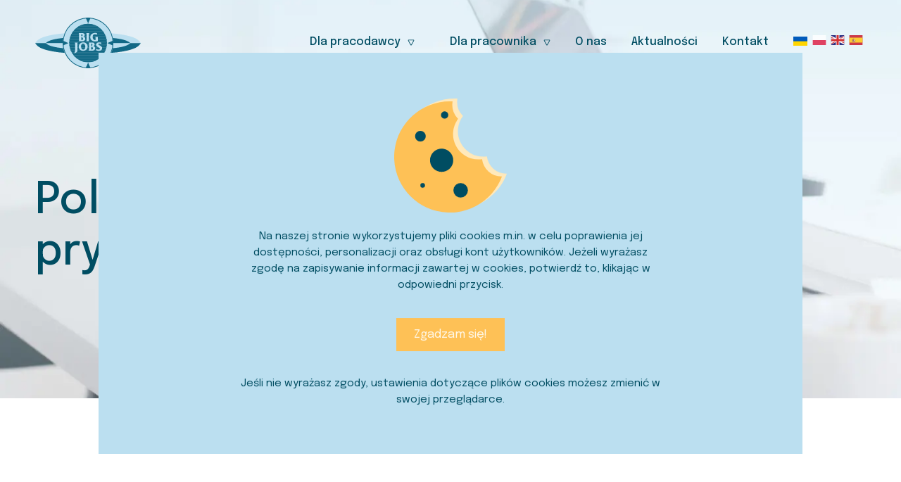

--- FILE ---
content_type: text/html; charset=UTF-8
request_url: https://bigjobs.pl/polityka-prywatnosci/
body_size: 12941
content:

<!DOCTYPE html>
<html lang="pl-PL">
    <head>
        <meta charset="UTF-8" />
    
        <title>Polityka prywatności - BIG JOBS | Rekrutacja na medal</title>
            
                
        <link rel="profile" href="https://gmpg.org/xfn/11" />
		<link rel="pingback" href="https://bigjobs.pl/xmlrpc.php" />
                <meta name='robots' content='index, follow, max-image-preview:large, max-snippet:-1, max-video-preview:-1' />

	<!-- This site is optimized with the Yoast SEO plugin v22.1 - https://yoast.com/wordpress/plugins/seo/ -->
	<link rel="canonical" href="https://bigjobs.pl/polityka-prywatnosci/" />
	<meta property="og:locale" content="pl_PL" />
	<meta property="og:type" content="article" />
	<meta property="og:title" content="Polityka prywatności - BIG JOBS | Rekrutacja na medal" />
	<meta property="og:description" content="Klauzula Informacyjna Big Jobs Sp. z&nbsp;o.o. /  Інформаційне положення для працівників Big Jobs Sp. z&nbsp;o.o.   Spełniając obowiązek wynikający z&nbsp;art. 13 Ogólnego Rozporządzenia Parlamentu Europejskiego i&nbsp;Rady (UE) 2016/679 z&nbsp;dnia 27 kwietnia 2016 w&nbsp;sprawie ochrony osób fizycznych w&nbsp;związku z&nbsp;przetwarzaniem danych osobowych i&nbsp;w&nbsp;sprawie swobodnego przepływu takich danych oraz&nbsp;uchylenia dyrektywy 95/46/WE (dalej: RODO), informuję, iż:/Виконуючи зобов’язання відповідно до [&hellip;]" />
	<meta property="og:url" content="https://bigjobs.pl/polityka-prywatnosci/" />
	<meta property="og:site_name" content="BIG JOBS | Rekrutacja na medal" />
	<meta property="article:modified_time" content="2022-11-17T15:42:28+00:00" />
	<meta name="twitter:card" content="summary_large_image" />
	<meta name="twitter:label1" content="Szacowany czas czytania" />
	<meta name="twitter:data1" content="4 minuty" />
	<script type="application/ld+json" class="yoast-schema-graph">{"@context":"https://schema.org","@graph":[{"@type":"WebPage","@id":"https://bigjobs.pl/polityka-prywatnosci/","url":"https://bigjobs.pl/polityka-prywatnosci/","name":"Polityka prywatności - BIG JOBS | Rekrutacja na medal","isPartOf":{"@id":"https://bigjobs.pl/#website"},"datePublished":"2022-11-17T15:33:59+00:00","dateModified":"2022-11-17T15:42:28+00:00","breadcrumb":{"@id":"https://bigjobs.pl/polityka-prywatnosci/#breadcrumb"},"inLanguage":"pl-PL","potentialAction":[{"@type":"ReadAction","target":["https://bigjobs.pl/polityka-prywatnosci/"]}]},{"@type":"BreadcrumbList","@id":"https://bigjobs.pl/polityka-prywatnosci/#breadcrumb","itemListElement":[{"@type":"ListItem","position":1,"name":"Strona główna","item":"https://bigjobs.pl/"},{"@type":"ListItem","position":2,"name":"Polityka prywatności"}]},{"@type":"WebSite","@id":"https://bigjobs.pl/#website","url":"https://bigjobs.pl/","name":"BIG JOBS | Rekrutacja na medal","description":"Rekrutacja stała, praca tymczasowa, outsourcing. Skorzystaj z naszego doświadczenia!","publisher":{"@id":"https://bigjobs.pl/#organization"},"potentialAction":[{"@type":"SearchAction","target":{"@type":"EntryPoint","urlTemplate":"https://bigjobs.pl/?s={search_term_string}"},"query-input":"required name=search_term_string"}],"inLanguage":"pl-PL"},{"@type":"Organization","@id":"https://bigjobs.pl/#organization","name":"BIG JOBS - Rekrutacja na medal","url":"https://bigjobs.pl/","logo":{"@type":"ImageObject","inLanguage":"pl-PL","@id":"https://bigjobs.pl/#/schema/logo/image/","url":"https://bigjobs.pl/wp-content/uploads/2022/07/rekrutacja-stala-1.jpg","contentUrl":"https://bigjobs.pl/wp-content/uploads/2022/07/rekrutacja-stala-1.jpg","width":1920,"height":1280,"caption":"BIG JOBS - Rekrutacja na medal"},"image":{"@id":"https://bigjobs.pl/#/schema/logo/image/"}}]}</script>
	<!-- / Yoast SEO plugin. -->


<script type="text/javascript">
/* <![CDATA[ */
window._wpemojiSettings = {"baseUrl":"https:\/\/s.w.org\/images\/core\/emoji\/14.0.0\/72x72\/","ext":".png","svgUrl":"https:\/\/s.w.org\/images\/core\/emoji\/14.0.0\/svg\/","svgExt":".svg","source":{"concatemoji":"https:\/\/bigjobs.pl\/wp-includes\/js\/wp-emoji-release.min.js?ver=6.4.7"}};
/*! This file is auto-generated */
!function(i,n){var o,s,e;function c(e){try{var t={supportTests:e,timestamp:(new Date).valueOf()};sessionStorage.setItem(o,JSON.stringify(t))}catch(e){}}function p(e,t,n){e.clearRect(0,0,e.canvas.width,e.canvas.height),e.fillText(t,0,0);var t=new Uint32Array(e.getImageData(0,0,e.canvas.width,e.canvas.height).data),r=(e.clearRect(0,0,e.canvas.width,e.canvas.height),e.fillText(n,0,0),new Uint32Array(e.getImageData(0,0,e.canvas.width,e.canvas.height).data));return t.every(function(e,t){return e===r[t]})}function u(e,t,n){switch(t){case"flag":return n(e,"\ud83c\udff3\ufe0f\u200d\u26a7\ufe0f","\ud83c\udff3\ufe0f\u200b\u26a7\ufe0f")?!1:!n(e,"\ud83c\uddfa\ud83c\uddf3","\ud83c\uddfa\u200b\ud83c\uddf3")&&!n(e,"\ud83c\udff4\udb40\udc67\udb40\udc62\udb40\udc65\udb40\udc6e\udb40\udc67\udb40\udc7f","\ud83c\udff4\u200b\udb40\udc67\u200b\udb40\udc62\u200b\udb40\udc65\u200b\udb40\udc6e\u200b\udb40\udc67\u200b\udb40\udc7f");case"emoji":return!n(e,"\ud83e\udef1\ud83c\udffb\u200d\ud83e\udef2\ud83c\udfff","\ud83e\udef1\ud83c\udffb\u200b\ud83e\udef2\ud83c\udfff")}return!1}function f(e,t,n){var r="undefined"!=typeof WorkerGlobalScope&&self instanceof WorkerGlobalScope?new OffscreenCanvas(300,150):i.createElement("canvas"),a=r.getContext("2d",{willReadFrequently:!0}),o=(a.textBaseline="top",a.font="600 32px Arial",{});return e.forEach(function(e){o[e]=t(a,e,n)}),o}function t(e){var t=i.createElement("script");t.src=e,t.defer=!0,i.head.appendChild(t)}"undefined"!=typeof Promise&&(o="wpEmojiSettingsSupports",s=["flag","emoji"],n.supports={everything:!0,everythingExceptFlag:!0},e=new Promise(function(e){i.addEventListener("DOMContentLoaded",e,{once:!0})}),new Promise(function(t){var n=function(){try{var e=JSON.parse(sessionStorage.getItem(o));if("object"==typeof e&&"number"==typeof e.timestamp&&(new Date).valueOf()<e.timestamp+604800&&"object"==typeof e.supportTests)return e.supportTests}catch(e){}return null}();if(!n){if("undefined"!=typeof Worker&&"undefined"!=typeof OffscreenCanvas&&"undefined"!=typeof URL&&URL.createObjectURL&&"undefined"!=typeof Blob)try{var e="postMessage("+f.toString()+"("+[JSON.stringify(s),u.toString(),p.toString()].join(",")+"));",r=new Blob([e],{type:"text/javascript"}),a=new Worker(URL.createObjectURL(r),{name:"wpTestEmojiSupports"});return void(a.onmessage=function(e){c(n=e.data),a.terminate(),t(n)})}catch(e){}c(n=f(s,u,p))}t(n)}).then(function(e){for(var t in e)n.supports[t]=e[t],n.supports.everything=n.supports.everything&&n.supports[t],"flag"!==t&&(n.supports.everythingExceptFlag=n.supports.everythingExceptFlag&&n.supports[t]);n.supports.everythingExceptFlag=n.supports.everythingExceptFlag&&!n.supports.flag,n.DOMReady=!1,n.readyCallback=function(){n.DOMReady=!0}}).then(function(){return e}).then(function(){var e;n.supports.everything||(n.readyCallback(),(e=n.source||{}).concatemoji?t(e.concatemoji):e.wpemoji&&e.twemoji&&(t(e.twemoji),t(e.wpemoji)))}))}((window,document),window._wpemojiSettings);
/* ]]> */
</script>
<style id='wp-emoji-styles-inline-css' type='text/css'>

	img.wp-smiley, img.emoji {
		display: inline !important;
		border: none !important;
		box-shadow: none !important;
		height: 1em !important;
		width: 1em !important;
		margin: 0 0.07em !important;
		vertical-align: -0.1em !important;
		background: none !important;
		padding: 0 !important;
	}
</style>
<style id='classic-theme-styles-inline-css' type='text/css'>
/*! This file is auto-generated */
.wp-block-button__link{color:#fff;background-color:#32373c;border-radius:9999px;box-shadow:none;text-decoration:none;padding:calc(.667em + 2px) calc(1.333em + 2px);font-size:1.125em}.wp-block-file__button{background:#32373c;color:#fff;text-decoration:none}
</style>
<style id='global-styles-inline-css' type='text/css'>
body{--wp--preset--color--black: #000000;--wp--preset--color--cyan-bluish-gray: #abb8c3;--wp--preset--color--white: #ffffff;--wp--preset--color--pale-pink: #f78da7;--wp--preset--color--vivid-red: #cf2e2e;--wp--preset--color--luminous-vivid-orange: #ff6900;--wp--preset--color--luminous-vivid-amber: #fcb900;--wp--preset--color--light-green-cyan: #7bdcb5;--wp--preset--color--vivid-green-cyan: #00d084;--wp--preset--color--pale-cyan-blue: #8ed1fc;--wp--preset--color--vivid-cyan-blue: #0693e3;--wp--preset--color--vivid-purple: #9b51e0;--wp--preset--gradient--vivid-cyan-blue-to-vivid-purple: linear-gradient(135deg,rgba(6,147,227,1) 0%,rgb(155,81,224) 100%);--wp--preset--gradient--light-green-cyan-to-vivid-green-cyan: linear-gradient(135deg,rgb(122,220,180) 0%,rgb(0,208,130) 100%);--wp--preset--gradient--luminous-vivid-amber-to-luminous-vivid-orange: linear-gradient(135deg,rgba(252,185,0,1) 0%,rgba(255,105,0,1) 100%);--wp--preset--gradient--luminous-vivid-orange-to-vivid-red: linear-gradient(135deg,rgba(255,105,0,1) 0%,rgb(207,46,46) 100%);--wp--preset--gradient--very-light-gray-to-cyan-bluish-gray: linear-gradient(135deg,rgb(238,238,238) 0%,rgb(169,184,195) 100%);--wp--preset--gradient--cool-to-warm-spectrum: linear-gradient(135deg,rgb(74,234,220) 0%,rgb(151,120,209) 20%,rgb(207,42,186) 40%,rgb(238,44,130) 60%,rgb(251,105,98) 80%,rgb(254,248,76) 100%);--wp--preset--gradient--blush-light-purple: linear-gradient(135deg,rgb(255,206,236) 0%,rgb(152,150,240) 100%);--wp--preset--gradient--blush-bordeaux: linear-gradient(135deg,rgb(254,205,165) 0%,rgb(254,45,45) 50%,rgb(107,0,62) 100%);--wp--preset--gradient--luminous-dusk: linear-gradient(135deg,rgb(255,203,112) 0%,rgb(199,81,192) 50%,rgb(65,88,208) 100%);--wp--preset--gradient--pale-ocean: linear-gradient(135deg,rgb(255,245,203) 0%,rgb(182,227,212) 50%,rgb(51,167,181) 100%);--wp--preset--gradient--electric-grass: linear-gradient(135deg,rgb(202,248,128) 0%,rgb(113,206,126) 100%);--wp--preset--gradient--midnight: linear-gradient(135deg,rgb(2,3,129) 0%,rgb(40,116,252) 100%);--wp--preset--font-size--small: 13px;--wp--preset--font-size--medium: 20px;--wp--preset--font-size--large: 36px;--wp--preset--font-size--x-large: 42px;--wp--preset--spacing--20: 0.44rem;--wp--preset--spacing--30: 0.67rem;--wp--preset--spacing--40: 1rem;--wp--preset--spacing--50: 1.5rem;--wp--preset--spacing--60: 2.25rem;--wp--preset--spacing--70: 3.38rem;--wp--preset--spacing--80: 5.06rem;--wp--preset--shadow--natural: 6px 6px 9px rgba(0, 0, 0, 0.2);--wp--preset--shadow--deep: 12px 12px 50px rgba(0, 0, 0, 0.4);--wp--preset--shadow--sharp: 6px 6px 0px rgba(0, 0, 0, 0.2);--wp--preset--shadow--outlined: 6px 6px 0px -3px rgba(255, 255, 255, 1), 6px 6px rgba(0, 0, 0, 1);--wp--preset--shadow--crisp: 6px 6px 0px rgba(0, 0, 0, 1);}:where(.is-layout-flex){gap: 0.5em;}:where(.is-layout-grid){gap: 0.5em;}body .is-layout-flow > .alignleft{float: left;margin-inline-start: 0;margin-inline-end: 2em;}body .is-layout-flow > .alignright{float: right;margin-inline-start: 2em;margin-inline-end: 0;}body .is-layout-flow > .aligncenter{margin-left: auto !important;margin-right: auto !important;}body .is-layout-constrained > .alignleft{float: left;margin-inline-start: 0;margin-inline-end: 2em;}body .is-layout-constrained > .alignright{float: right;margin-inline-start: 2em;margin-inline-end: 0;}body .is-layout-constrained > .aligncenter{margin-left: auto !important;margin-right: auto !important;}body .is-layout-constrained > :where(:not(.alignleft):not(.alignright):not(.alignfull)){max-width: var(--wp--style--global--content-size);margin-left: auto !important;margin-right: auto !important;}body .is-layout-constrained > .alignwide{max-width: var(--wp--style--global--wide-size);}body .is-layout-flex{display: flex;}body .is-layout-flex{flex-wrap: wrap;align-items: center;}body .is-layout-flex > *{margin: 0;}body .is-layout-grid{display: grid;}body .is-layout-grid > *{margin: 0;}:where(.wp-block-columns.is-layout-flex){gap: 2em;}:where(.wp-block-columns.is-layout-grid){gap: 2em;}:where(.wp-block-post-template.is-layout-flex){gap: 1.25em;}:where(.wp-block-post-template.is-layout-grid){gap: 1.25em;}.has-black-color{color: var(--wp--preset--color--black) !important;}.has-cyan-bluish-gray-color{color: var(--wp--preset--color--cyan-bluish-gray) !important;}.has-white-color{color: var(--wp--preset--color--white) !important;}.has-pale-pink-color{color: var(--wp--preset--color--pale-pink) !important;}.has-vivid-red-color{color: var(--wp--preset--color--vivid-red) !important;}.has-luminous-vivid-orange-color{color: var(--wp--preset--color--luminous-vivid-orange) !important;}.has-luminous-vivid-amber-color{color: var(--wp--preset--color--luminous-vivid-amber) !important;}.has-light-green-cyan-color{color: var(--wp--preset--color--light-green-cyan) !important;}.has-vivid-green-cyan-color{color: var(--wp--preset--color--vivid-green-cyan) !important;}.has-pale-cyan-blue-color{color: var(--wp--preset--color--pale-cyan-blue) !important;}.has-vivid-cyan-blue-color{color: var(--wp--preset--color--vivid-cyan-blue) !important;}.has-vivid-purple-color{color: var(--wp--preset--color--vivid-purple) !important;}.has-black-background-color{background-color: var(--wp--preset--color--black) !important;}.has-cyan-bluish-gray-background-color{background-color: var(--wp--preset--color--cyan-bluish-gray) !important;}.has-white-background-color{background-color: var(--wp--preset--color--white) !important;}.has-pale-pink-background-color{background-color: var(--wp--preset--color--pale-pink) !important;}.has-vivid-red-background-color{background-color: var(--wp--preset--color--vivid-red) !important;}.has-luminous-vivid-orange-background-color{background-color: var(--wp--preset--color--luminous-vivid-orange) !important;}.has-luminous-vivid-amber-background-color{background-color: var(--wp--preset--color--luminous-vivid-amber) !important;}.has-light-green-cyan-background-color{background-color: var(--wp--preset--color--light-green-cyan) !important;}.has-vivid-green-cyan-background-color{background-color: var(--wp--preset--color--vivid-green-cyan) !important;}.has-pale-cyan-blue-background-color{background-color: var(--wp--preset--color--pale-cyan-blue) !important;}.has-vivid-cyan-blue-background-color{background-color: var(--wp--preset--color--vivid-cyan-blue) !important;}.has-vivid-purple-background-color{background-color: var(--wp--preset--color--vivid-purple) !important;}.has-black-border-color{border-color: var(--wp--preset--color--black) !important;}.has-cyan-bluish-gray-border-color{border-color: var(--wp--preset--color--cyan-bluish-gray) !important;}.has-white-border-color{border-color: var(--wp--preset--color--white) !important;}.has-pale-pink-border-color{border-color: var(--wp--preset--color--pale-pink) !important;}.has-vivid-red-border-color{border-color: var(--wp--preset--color--vivid-red) !important;}.has-luminous-vivid-orange-border-color{border-color: var(--wp--preset--color--luminous-vivid-orange) !important;}.has-luminous-vivid-amber-border-color{border-color: var(--wp--preset--color--luminous-vivid-amber) !important;}.has-light-green-cyan-border-color{border-color: var(--wp--preset--color--light-green-cyan) !important;}.has-vivid-green-cyan-border-color{border-color: var(--wp--preset--color--vivid-green-cyan) !important;}.has-pale-cyan-blue-border-color{border-color: var(--wp--preset--color--pale-cyan-blue) !important;}.has-vivid-cyan-blue-border-color{border-color: var(--wp--preset--color--vivid-cyan-blue) !important;}.has-vivid-purple-border-color{border-color: var(--wp--preset--color--vivid-purple) !important;}.has-vivid-cyan-blue-to-vivid-purple-gradient-background{background: var(--wp--preset--gradient--vivid-cyan-blue-to-vivid-purple) !important;}.has-light-green-cyan-to-vivid-green-cyan-gradient-background{background: var(--wp--preset--gradient--light-green-cyan-to-vivid-green-cyan) !important;}.has-luminous-vivid-amber-to-luminous-vivid-orange-gradient-background{background: var(--wp--preset--gradient--luminous-vivid-amber-to-luminous-vivid-orange) !important;}.has-luminous-vivid-orange-to-vivid-red-gradient-background{background: var(--wp--preset--gradient--luminous-vivid-orange-to-vivid-red) !important;}.has-very-light-gray-to-cyan-bluish-gray-gradient-background{background: var(--wp--preset--gradient--very-light-gray-to-cyan-bluish-gray) !important;}.has-cool-to-warm-spectrum-gradient-background{background: var(--wp--preset--gradient--cool-to-warm-spectrum) !important;}.has-blush-light-purple-gradient-background{background: var(--wp--preset--gradient--blush-light-purple) !important;}.has-blush-bordeaux-gradient-background{background: var(--wp--preset--gradient--blush-bordeaux) !important;}.has-luminous-dusk-gradient-background{background: var(--wp--preset--gradient--luminous-dusk) !important;}.has-pale-ocean-gradient-background{background: var(--wp--preset--gradient--pale-ocean) !important;}.has-electric-grass-gradient-background{background: var(--wp--preset--gradient--electric-grass) !important;}.has-midnight-gradient-background{background: var(--wp--preset--gradient--midnight) !important;}.has-small-font-size{font-size: var(--wp--preset--font-size--small) !important;}.has-medium-font-size{font-size: var(--wp--preset--font-size--medium) !important;}.has-large-font-size{font-size: var(--wp--preset--font-size--large) !important;}.has-x-large-font-size{font-size: var(--wp--preset--font-size--x-large) !important;}
.wp-block-navigation a:where(:not(.wp-element-button)){color: inherit;}
:where(.wp-block-post-template.is-layout-flex){gap: 1.25em;}:where(.wp-block-post-template.is-layout-grid){gap: 1.25em;}
:where(.wp-block-columns.is-layout-flex){gap: 2em;}:where(.wp-block-columns.is-layout-grid){gap: 2em;}
.wp-block-pullquote{font-size: 1.5em;line-height: 1.6;}
</style>
<link rel='stylesheet' id='dashicons-css' href='https://bigjobs.pl/wp-includes/css/dashicons.min.css?ver=6.4.7' type='text/css' media='all' />
<link rel='stylesheet' id='contact-form-7-css' href='https://bigjobs.pl/wp-content/plugins/contact-form-7/includes/css/styles.css?ver=5.9' type='text/css' media='all' />
<link rel='stylesheet' id='cvw-pb-animation-styles-css' href='https://bigjobs.pl/wp-content/plugins/cvw-pb-animation/aos.css?ver=6.4.7' type='text/css' media='all' />
<link rel='stylesheet' id='foobox-free-min-css' href='https://bigjobs.pl/wp-content/plugins/foobox-image-lightbox/free/css/foobox.free.min.css?ver=2.7.27' type='text/css' media='all' />
<link rel='stylesheet' id='siteorigin-panels-front-css' href='https://bigjobs.pl/wp-content/plugins/siteorigin-panels/css/front-flex.min.css?ver=2.29.5' type='text/css' media='all' />
<link rel='stylesheet' id='newsletter-css' href='https://bigjobs.pl/wp-content/plugins/newsletter/style.css?ver=8.1.9' type='text/css' media='all' />
<script type="text/javascript" src="https://bigjobs.pl/wp-includes/js/jquery/jquery.min.js?ver=3.7.1" id="jquery-core-js"></script>
<script type="text/javascript" src="https://bigjobs.pl/wp-includes/js/jquery/jquery-migrate.min.js?ver=3.4.1" id="jquery-migrate-js"></script>
<script type="text/javascript" id="equal-height-columns-js-extra">
/* <![CDATA[ */
var equalHeightColumnElements = {"element-groups":{"1":{"selector":".job-listing .item .content","breakpoint":768},"2":{"selector":"#for-employer .box h3","breakpoint":768},"3":{"selector":"#for-employer .box1","breakpoint":768},"4":{"selector":"#open-doors .box","breakpoint":768},"5":{"selector":"#for-employer .equal1","breakpoint":768}}};
/* ]]> */
</script>
<script type="text/javascript" src="https://bigjobs.pl/wp-content/plugins/equal-height-columns/public/js/equal-height-columns-public.js?ver=1.2.0" id="equal-height-columns-js"></script>
<script type="text/javascript" id="foobox-free-min-js-before">
/* <![CDATA[ */
/* Run FooBox FREE (v2.7.27) */
var FOOBOX = window.FOOBOX = {
	ready: true,
	disableOthers: false,
	o: {wordpress: { enabled: true }, countMessage:'image %index of %total', captions: { dataTitle: ["captionTitle","title"], dataDesc: ["captionDesc","description"] }, excludes:'.fbx-link,.nofoobox,.nolightbox,a[href*="pinterest.com/pin/create/button/"]', affiliate : { enabled: false }},
	selectors: [
		".foogallery-container.foogallery-lightbox-foobox", ".foogallery-container.foogallery-lightbox-foobox-free", ".gallery", ".wp-block-gallery", ".wp-caption", ".wp-block-image", "a:has(img[class*=wp-image-])", ".foobox"
	],
	pre: function( $ ){
		// Custom JavaScript (Pre)
		
	},
	post: function( $ ){
		// Custom JavaScript (Post)
		
		// Custom Captions Code
		
	},
	custom: function( $ ){
		// Custom Extra JS
		
	}
};
/* ]]> */
</script>
<script type="text/javascript" src="https://bigjobs.pl/wp-content/plugins/foobox-image-lightbox/free/js/foobox.free.min.js?ver=2.7.27" id="foobox-free-min-js"></script>
<link rel="https://api.w.org/" href="https://bigjobs.pl/wp-json/" /><link rel="alternate" type="application/json" href="https://bigjobs.pl/wp-json/wp/v2/pages/4257" /><link rel="EditURI" type="application/rsd+xml" title="RSD" href="https://bigjobs.pl/xmlrpc.php?rsd" />
<meta name="generator" content="WordPress 6.4.7" />
<link rel='shortlink' href='https://bigjobs.pl/?p=4257' />
<link rel="alternate" type="application/json+oembed" href="https://bigjobs.pl/wp-json/oembed/1.0/embed?url=https%3A%2F%2Fbigjobs.pl%2Fpolityka-prywatnosci%2F" />
<link rel="alternate" type="text/xml+oembed" href="https://bigjobs.pl/wp-json/oembed/1.0/embed?url=https%3A%2F%2Fbigjobs.pl%2Fpolityka-prywatnosci%2F&#038;format=xml" />
<!-- All in one Favicon 4.8 --><link rel="icon" href="/wp-content/themes/bigjobs/media/img/favicon.png" type="image/png"/>
<link rel="apple-touch-icon" href="/wp-content/themes/bigjobs/media/img/favicon.png" />
<link rel="shortcut icon" href="/wp-content/themes/bigjobs/media/img/favicon.ico" />
                <style type="text/css" media="all"
                       id="siteorigin-panels-layouts-head">/* Layout 4257 */ #pgc-4257-0-0 { width:100%;width:calc(100% - ( 0 * 60px ) ) } #pg-4257-0 , #pl-4257 .so-panel:last-of-type { margin-bottom:0px } #pl-4257 .so-panel { margin-bottom:30px } #pg-4257-0> .panel-row-style { padding:70px 0 200px 0 } #pg-4257-0.panel-has-style > .panel-row-style, #pg-4257-0.panel-no-style { -webkit-align-items:center;align-items:center } @media (max-width:1080px){ #pg-4257-0.panel-no-style, #pg-4257-0.panel-has-style > .panel-row-style, #pg-4257-0 { -webkit-flex-direction:column;-ms-flex-direction:column;flex-direction:column } #pg-4257-0 > .panel-grid-cell , #pg-4257-0 > .panel-row-style > .panel-grid-cell { width:100%;margin-right:0 } #pl-4257 .panel-grid-cell { padding:0 } #pl-4257 .panel-grid .panel-grid-cell-empty { display:none } #pl-4257 .panel-grid .panel-grid-cell-mobile-last { margin-bottom:0px }  } </style>		<style type="text/css" id="wp-custom-css">
			.postwidth
{
	max-width: 800px; 
	width: auto; 
	margin: auto;
}

#header .uaflag 
{
	background-image: url( '/wp-content/uploads/2022/11/Flag_of_Ukraine.svg' );
	position: relative;
	top: 17px;
	background-size: 20px;
	width: 20px;
	height: 13px;
}

#footer .uaflag 
{
	background-image: url( '/wp-content/uploads/2022/11/Flag_of_Ukraine.svg' );
	position: relative;
	top: 3px;
	background-size: 20px;
	width: 20px;
	height: 13px;
}


@media (max-width: 1080px)
{
	.uaflag {
        	top: 0px;
					}
}		</style>
		
        <meta name="viewport" content="width=device-width, initial-scale=1, maximum-scale=1">
        <meta name="format-detection" content="telephone=no">
        
    	  <link rel="stylesheet" type="text/css" href="https://bigjobs.pl/wp-content/themes/bigjobs/style.css" />
        <link rel="stylesheet" type="text/css" href="https://bigjobs.pl/wp-content/themes/bigjobs/media/css/rwd.css" />
        
		  <script src="https://cdnjs.cloudflare.com/ajax/libs/jquery/3.0.0/jquery.min.js"></script>
		  
		  <!-- Global site tag (gtag.js) - Google Analytics -->
			<script async src="https://www.googletagmanager.com/gtag/js?id=G-DBMB80YBKY"></script>
			<script>
			  window.dataLayer = window.dataLayer || [];
			  function gtag(){dataLayer.push(arguments);}
			  gtag('js', new Date());

			  gtag('config', 'G-DBMB80YBKY');
			</script>
		  
    </head> 
    
    <body data-rsssl=1>    
        <header id="header">  
            <div class="container">
                <div class="left">
                    <a href="/" class="logo">
                        <img src="https://bigjobs.pl/wp-content/themes/bigjobs/media/img/logo.svg" width="150" alt="Big Jobs"/>
                    </a>
                </div>

                <div id="menu-rwd">
                    <input type="checkbox">
                    <span></span>
                    <span></span>
                    <span></span>
                </div>

                <div class="right">
                    <nav id="menu"><div class="menu-menu-container"><ul id="menu-menu" class="menu"><li id="menu-item-3624" class="employer-menu menu-item menu-item-type-post_type menu-item-object-page menu-item-has-children menu-item-3624"><a href="https://bigjobs.pl/dla-pracodawcy/">Dla pracodawcy</a>
<ul class="sub-menu">
	<li id="menu-item-3638" class="menu-item menu-item-type-post_type menu-item-object-page menu-item-3638"><a href="https://bigjobs.pl/dla-pracodawcy/praca-tymczasowa/">Praca tymczasowa</a></li>
	<li id="menu-item-3637" class="menu-item menu-item-type-post_type menu-item-object-page menu-item-3637"><a href="https://bigjobs.pl/dla-pracodawcy/outsourcing/">Outsourcing</a></li>
	<li id="menu-item-3639" class="menu-item menu-item-type-post_type menu-item-object-page menu-item-3639"><a href="https://bigjobs.pl/dla-pracodawcy/rekrutacja-stala/">Rekrutacja stała</a></li>
</ul>
</li>
<li id="menu-item-3625" class="employee-menu menu-item menu-item-type-post_type menu-item-object-page menu-item-has-children menu-item-3625"><a href="https://bigjobs.pl/dla-pracownika/">Dla pracownika</a>
<ul class="sub-menu">
	<li id="menu-item-3715" class="menu-item menu-item-type-post_type menu-item-object-page menu-item-3715"><a href="https://bigjobs.pl/dla-pracownika/oferty-pracy/">Oferty pracy</a></li>
	<li id="menu-item-3636" class="menu-item menu-item-type-post_type menu-item-object-page menu-item-3636"><a href="https://bigjobs.pl/dla-pracownika/jak-aplikowac/">Jak aplikować?</a></li>
</ul>
</li>
<li id="menu-item-3626" class="menu-item menu-item-type-post_type menu-item-object-page menu-item-3626"><a href="https://bigjobs.pl/o-nas/">O&nbsp;nas</a></li>
<li id="menu-item-3627" class="menu-item menu-item-type-taxonomy menu-item-object-category menu-item-3627"><a href="https://bigjobs.pl/kategoria/aktualnosci/">Aktualności</a></li>
<li id="menu-item-263" class="contactmenu menu-item menu-item-type-post_type menu-item-object-page menu-item-263"><a href="https://bigjobs.pl/kontakt/">Kontakt</a></li>
<li id="menu-item-4234" class="uaflag menu-item menu-item-type-custom menu-item-object-custom menu-item-4234"><a target="_blank" rel="noopener" href="http://bigjobs.com.ua"> </a></li>
</ul></div><div class="gtranslate_wrapper" id="gt-wrapper-10234403"></div></nav>
                </div>
            </div>

            <style>
                #menu{
                    display: flex;
                    flex-direction: row;
                    justify-content: center;
                    align-items: center;
                }

                #menu .gtranslate_wrapper a,
                #menu .gtranslate_wrapper a img
                {
                    transform: scale(0.8);
                    margin-top: -4px;
                }
                
            </style>
        </header>

<main id="content" class="page about-us">
    <section id="page-title" style="background:url(https://bigjobs.pl/wp-content/uploads/2022/07/aktualnosci.jpg.webp) no-repeat center bottom;background-size:cover;">
        <div class="container">
            <h1>Polityka prywatności</h1>
            <p></p>
        </div>
    </section>
    
    <section id="content-wrapper">
        <div id="pl-4257"  class="panel-layout" ><div id="pg-4257-0"  class="panel-grid panel-has-style" ><div class="panel-row-style panel-row-style-for-4257-0" ><div id="pgc-4257-0-0"  class="panel-grid-cell" ><div class="container panel-cell-style panel-cell-style-for-4257-0-0" ><div id="panel-4257-0-0-0" class="so-panel widget widget_siteorigin-panels-builder panel-first-child panel-last-child" data-index="0" ><div id="pl-w6376564d5b10a"  class="panel-layout" ><div id="pg-w6376564d5b10a-0"  class="panel-grid panel-no-style" ><div id="pgc-w6376564d5b10a-0-0"  class="panel-grid-cell" ><div id="panel-w6376564d5b10a-0-0-0" class="so-panel widget widget_sow-editor panel-first-child panel-last-child" data-index="0" ><div
			
			class="so-widget-sow-editor so-widget-sow-editor-base"
			
		>
<div class="siteorigin-widget-tinymce textwidget">
	<p><strong>Klauzula Informacyjna </strong><strong>Big Jobs Sp. z&nbsp;o.o. /</strong></p>
<p><strong> </strong><strong>Інформаційне положення для працівників Big Jobs Sp. z&nbsp;o.o.</strong></p>
<p><strong> </strong></p>
<p>Spełniając obowiązek wynikający z&nbsp;art. 13 Ogólnego Rozporządzenia Parlamentu Europejskiego i&nbsp;Rady (UE) 2016/679 z&nbsp;dnia 27 kwietnia 2016 w&nbsp;sprawie ochrony osób fizycznych w&nbsp;związku z&nbsp;przetwarzaniem danych osobowych i&nbsp;w&nbsp;sprawie swobodnego przepływu takich danych oraz&nbsp;uchylenia dyrektywy 95/46/WE <strong>(</strong><em>dalej: </em><strong>RODO</strong>), informuję, iż:/Виконуючи зобов’язання відповідно до ст. 13 загального Регламенту Європейського Парламенту та Ради (ЄС) 2016/679 від 27 квітня 2016 року Про захист фізичних осіб у зв’язку з обробкою персональних даних та про вільне переміщення такихданих та скасування директиви 95/46</p>
<p>/ EC (RODO), повідомляє, що:</p>
<ol>
<li>Administratorem Pani/Pana danych osobowych jest Big Jobs z&nbsp;o.o. z&nbsp;siedzibą przy ul.&nbsp;Kawek 2A/18 w&nbsp;Katowice o&nbsp;numerze NIP: 954-284-01-55 oraz&nbsp;REGON 521956488. Адміністратором ваших персональних даних є Big Jobs Sp.z o.o. зі штаб-квартирою на вул.Кавек 2А/18 з номером NIP: 954-284-01-55 та номером REGON 521956488.</li>
<li>Administrator Pani/Pana danych osobowych powołał Inspektora Ochrony Danych – z&nbsp;którym&nbsp;można skontaktować siępod następującym adresem mailowym: <a href="mailto:biuro@bigjobs.pl"><u>biuro@bigjobs.pl</u></a></li>
</ol>
<p>/ Адміністратор Ваших персональних даних призначив Інспектора із захисту даних – з яким можна зв’язатися за наступною адресою електронної пошти: <a href="mailto:biuro@bigjobs.pl"><u>biuro@bigjobs.pl</u></a></p>
<ol start="3">
<li>Pani/Pana dane osobowe będą przetwarzane w&nbsp;celu: / Ваші персональні дані будуть оброблятися з метою:</li>
</ol>
<ul>
<li>pomocy socjalnej, zapewnienie komercyjnych świadczeń socjalnych oraz&nbsp;bezpieczeństwa i&nbsp;organizacji pracy na&nbsp;podstawie art. 6 ust. 1 lit. c&nbsp;RODO oraz&nbsp;ustawy Kodeks pracy z&nbsp;dnia 26 czerwca 1974 r; / соціальної допомоги, надання комерційноїсоціальної допомоги, безпеки та організації праці на підставі ст.6 пункту 1 c&nbsp;RODO і закону про трудовий кодексвід 26 червня 1974 року;</li>
<li>wykonania umowy na&nbsp;podstawie 6 ust. 1 lit. b&nbsp;RODO; / виконання договору на підставі ст.6 пункту 1 lit. b&nbsp;RODO;</li>
</ul>
<ol start="6">
<li>Podanie przez&nbsp;Panią/Pana danych jest dobrowolne, natomiast konsekwencją ich niepodania będzie brak możliwości zawarcia i&nbsp;zrealizowania umowy ze&nbsp;Spółką. / Надання ваших даних є добровільним, але їх ненадання призведе донеможливості укласти та виконати договір з фірмою.</li>
<li>Odbiorcami Pani/Pana danych osobowych będą te&nbsp;podmioty, którym&nbsp;mamy obowiązek przekazywania Pani/Pana danych osobowych na&nbsp;gruncie obowiązujących przepisów prawa in. Urząd Skarbowy, Medycyna pracy, obsługakadrowo-płacowa, jak również podmioty współpracujące z&nbsp;Big Jobs Sp. z&nbsp;o.o. / Одержувачами ваших персональних даних будуть ті суб’єкти, яким ми зобов’язані надати ваші персональні дані відповідно до чинного законодавства, в тому числі Податкова служба, Медицина праці, кадровий персонал та служби оплати праці, а також організації, що співпрацюють з Big Jobs Sp. z&nbsp;o.o.</li>
<li>Posiada Pani/Pan prawo do&nbsp;żądania od&nbsp;administratora dostępu do&nbsp;danych osobowych, prawo do&nbsp;ich sprostowania, usunięcia lub ograniczenia przetwarzania, prawo do&nbsp;wniesienia sprzeciwu wobec przetwarzania oraz&nbsp;prawo do&nbsp;przenoszenia danych. / Ви маєте право вимагати від адміністратора доступу до персональних даних, право на їх виправлення, видалення або обмеження обробки, право заперечувати проти обробки і право на передачу даних.</li>
<li>Jeżeli uzna Pani/Pan, że&nbsp;Pani/Pana dane osobowe będą przetwarzane przez&nbsp;administratora niezgodnie z&nbsp;wymogami prawa, ma&nbsp;Pani/Pan prawo wnieść skargę do&nbsp;Prezesa Urzędu Ochrony Danych Osobowych. / Якщо ви вирішите, що ваші персональні дані будуть оброблятися адміністратором всупереч законодавчим вимогам, ви маєте право подати скаргу до президента Управління захисту персональних даних.</li>
<li>Pani/Pana dane będą przetwarzane przez&nbsp;czas trwania umowa, a&nbsp;także po&nbsp;jej zakończeniu, przez&nbsp;okres przez&nbsp;10 lat od&nbsp;momentu ustania stosunku pracy, zgodnie z&nbsp;Kodeksem Pracy oraz&nbsp;w&nbsp;oparciu o&nbsp;uzasadniony interes realizowany przez&nbsp;administratora. / Ваші дані будуть оброблятися протягом усього терміну дії контракту та після його розірвання протягом 10 років з моменту припинення трудових відносин, відповідно до Трудового кодексу та виходячи із законних інтересів адміністратора.</li>
<li>Podanie przez&nbsp;Panią/Pana danych osobowych jest obligatoryjne w&nbsp;oparciu o&nbsp;przepisy prawa pracy, a&nbsp;w&nbsp;pozostałymzakresie jest / Надання вами персональних даних є обов’язковим згідно з нормами трудовогозаконодавства, а врешті сфери – добровільним.</li>
<li>Pani/Pana dane nie&nbsp;będą przetwarzane w&nbsp;sposób zautomatyzowany, w&nbsp;tym również nie&nbsp;będą przetwarzane w&nbsp;formie profilowania. / Ваші дані не будуть оброблятися в автоматизованому режимі і не будуть оброблятися у вигляді профілювання.</li>
</ol>
</div>
</div></div></div></div></div></div></div></div></div></div></div>    </section>
</main>

        <footer id="footer">
            <div class="row row-1">
                <div class="container">
                    <div class="left">Zapisz się do naszego newslettera</div>
                    <div class="right">
                        <div class="tnp tnp-subscription">
                            <form method="post" action="https://www.bigjobs.codeincode.pl/?na=s"> 
                                <input type="hidden" name="nr" value="page">
                                <input type="hidden" name="nlang" value="">
                                
                                <div class="tnp-field tnp-field-email"><input class="tnp-email" type="email" name="ne" id="tnp-1" value="" required placeholder="E-mail"></div>
                                <div class="tnp-field tnp-field-button"><input class="tnp-submit" type="submit" value="Subskrybuj"></div>
                            </form>
                        </div>
                    </div>
                </div>
            </div>
            
            <div class="row row-2">
                <div class="container">
                    <div class="col-30 c1">
                        <div class="widget_text widget"><div class="textwidget custom-html-widget"><p>
<img src="/wp-content/themes/bigjobs/media/img/logo.svg" alt="Big Jobs - Agencja Pracy" width="200"/>
</p>	

<p>Śledź nas</p>
<ul class="social-icons">
	<li><a href="https://www.facebook.com/profile.php?id=100087634454946" class="fb" target="_blank" rel="noopener"></a></li>
	<li><a href="https://www.linkedin.com/company/big-jobs" class="insta" target="_blank" rel="noopener"></a></li>
	<li><a href="mailto:sprzedaz@bigjobs.pl" class="mail" target="_blank" rel="noopener"></a></li>
	<li><a href="tel:+48 570 898 075" class="phone" target="_blank" rel="noopener"></a></li>
</ul></div></div>                    </div>

                    <div class="col-70 c2">
                        <nav id="menu"><div class="menu-menu-footer-container"><ul id="menu-menu-footer" class="menu"><li id="menu-item-4275" class="menu-item menu-item-type-post_type menu-item-object-page menu-item-has-children menu-item-4275"><a href="https://bigjobs.pl/dla-pracodawcy/">Dla pracodawcy</a>
<ul class="sub-menu">
	<li id="menu-item-4277" class="menu-item menu-item-type-post_type menu-item-object-page menu-item-4277"><a href="https://bigjobs.pl/dla-pracodawcy/praca-tymczasowa/">Praca tymczasowa</a></li>
	<li id="menu-item-4278" class="menu-item menu-item-type-post_type menu-item-object-page menu-item-4278"><a href="https://bigjobs.pl/dla-pracodawcy/outsourcing/">Outsourcing</a></li>
	<li id="menu-item-4276" class="menu-item menu-item-type-post_type menu-item-object-page menu-item-4276"><a href="https://bigjobs.pl/dla-pracodawcy/rekrutacja-stala/">Rekrutacja stała</a></li>
</ul>
</li>
<li id="menu-item-4279" class="menu-item menu-item-type-post_type menu-item-object-page menu-item-has-children menu-item-4279"><a href="https://bigjobs.pl/dla-pracownika/">Dla pracownika</a>
<ul class="sub-menu">
	<li id="menu-item-4280" class="menu-item menu-item-type-post_type menu-item-object-page menu-item-4280"><a href="https://bigjobs.pl/dla-pracownika/oferty-pracy/">Oferty pracy</a></li>
	<li id="menu-item-4281" class="menu-item menu-item-type-post_type menu-item-object-page menu-item-4281"><a href="https://bigjobs.pl/dla-pracownika/jak-aplikowac/">Jak aplikować?</a></li>
</ul>
</li>
<li id="menu-item-4282" class="menu-item menu-item-type-post_type menu-item-object-page menu-item-4282"><a href="https://bigjobs.pl/o-nas/">O&nbsp;nas</a></li>
<li id="menu-item-4283" class="menu-item menu-item-type-post_type menu-item-object-page menu-item-4283"><a href="https://bigjobs.pl/kontakt/">Kontakt</a></li>
<li id="menu-item-4274" class="menu-item menu-item-type-post_type menu-item-object-page current-menu-item page_item page-item-4257 current_page_item menu-item-4274"><a href="https://bigjobs.pl/polityka-prywatnosci/" aria-current="page">Polityka prywatności</a></li>
</ul></div></nav>
                    </div>
                </div>
            </div>

            <div class="row row-3">
                <div class="container">
                    <div class="left">Copyright 2022 © Big Jobs sp. z o.o.</div>
                    <div class="right">Made with ❤️ by <a href="https://kickass.group/">KickAss.group</a></div>
                </div>
            </div>
        </footer>

        <div class="cookies-msg">
            <div class="content">
                <p><img src="https://bigjobs.pl/wp-content/themes/bigjobs/media/img/cookie.svg" alt="Komunikat Cookies"/></p>
                
                <p>Na naszej stronie wykorzystujemy pliki cookies m.in. w celu poprawienia jej dostępności, personalizacji oraz obsługi kont użytkowników. Jeżeli wyrażasz zgodę na zapisywanie informacji zawartej w cookies, potwierdź to, klikając w odpowiedni przycisk.</p>

                <a href="#" class="btn yellow close">Zgadzam się!</a>

                <p>Jeśli nie wyrażasz zgody, ustawienia dotyczące plików cookies możesz zmienić w swojej przeglądarce.</p>
            </div>
        </div>

                        <style type="text/css" media="all"
                       id="siteorigin-panels-layouts-footer">/* Layout w6376564d5b10a */ #pgc-w6376564d5b10a-0-0 { width:100%;width:calc(100% - ( 0 * 80px ) ) } #pl-w6376564d5b10a .so-panel { margin-bottom:30px } #pl-w6376564d5b10a .so-panel:last-of-type { margin-bottom:0px } #pg-w6376564d5b10a-0.panel-has-style > .panel-row-style, #pg-w6376564d5b10a-0.panel-no-style { -webkit-align-items:center;align-items:center } @media (max-width:1080px){ #pg-w6376564d5b10a-0.panel-no-style, #pg-w6376564d5b10a-0.panel-has-style > .panel-row-style, #pg-w6376564d5b10a-0 { -webkit-flex-direction:column;-ms-flex-direction:column;flex-direction:column } #pg-w6376564d5b10a-0 > .panel-grid-cell , #pg-w6376564d5b10a-0 > .panel-row-style > .panel-grid-cell { width:100%;margin-right:0 } #pl-w6376564d5b10a .panel-grid-cell { padding:0 } #pl-w6376564d5b10a .panel-grid .panel-grid-cell-empty { display:none } #pl-w6376564d5b10a .panel-grid .panel-grid-cell-mobile-last { margin-bottom:0px }  } </style><script type="text/javascript" src="https://bigjobs.pl/wp-content/plugins/contact-form-7/includes/swv/js/index.js?ver=5.9" id="swv-js"></script>
<script type="text/javascript" id="contact-form-7-js-extra">
/* <![CDATA[ */
var wpcf7 = {"api":{"root":"https:\/\/bigjobs.pl\/wp-json\/","namespace":"contact-form-7\/v1"},"cached":"1"};
/* ]]> */
</script>
<script type="text/javascript" src="https://bigjobs.pl/wp-content/plugins/contact-form-7/includes/js/index.js?ver=5.9" id="contact-form-7-js"></script>
<script type="text/javascript" src="https://bigjobs.pl/wp-content/plugins/cvw-pb-animation/aos.js?ver=6.4.7" id="cvw-pb-animation-js-js"></script>
<script type="text/javascript" id="gt_widget_script_10234403-js-before">
/* <![CDATA[ */
window.gtranslateSettings = /* document.write */ window.gtranslateSettings || {};window.gtranslateSettings['10234403'] = {"default_language":"pl","languages":["pl","en","es"],"url_structure":"none","detect_browser_language":1,"flag_style":"2d","flag_size":24,"wrapper_selector":"#gt-wrapper-10234403","alt_flags":[],"custom_css":"                #menu{\r\n                    display: flex;\r\n                    flex-direction: row;\r\n                    justify-content: center;\r\n                    align-items: center;\r\n                }\r\n\r\n.gtranslate_wrapper a,\r\n.gtranslate_wrapper a img\r\n{\r\n   transform: scale(0.8);\r\n   margin-top: -4px;\r\n}\r\n.gtranslate_wrapper{\r\n   margin-left: 5px;\r\n}","horizontal_position":"inline","flags_location":"\/wp-content\/plugins\/gtranslate\/flags\/"};
/* ]]> */
</script><script src="https://bigjobs.pl/wp-content/plugins/gtranslate/js/flags.js?ver=6.4.7" data-no-optimize="1" data-no-minify="1" data-gt-orig-url="/polityka-prywatnosci/" data-gt-orig-domain="bigjobs.pl" data-gt-widget-id="10234403" defer></script>
        <style>
            .white .sa_owl_theme .owl-nav .owl-prev{
                background:url(/wp-content/themes/bigjobs/media/img/prev-white.svg) no-repeat center !important;
                background-size:30px;
                width:30px;
                height:30px;
                left:-40px;
            }
            
            .white .sa_owl_theme .owl-nav .owl-next{
                background:url(/wp-content/themes/bigjobs/media/img/next-white.svg) no-repeat center !important;
                background-size:30px;
                width:30px;
                height:30px;
                right:-40px;
            }
            
            .white .sa_owl_theme .owl-nav .owl-prev:hover, .white .sa_owl_theme .owl-nav .owl-next:hover{
                background-color:transparent !important;
            }
            
            @media(max-width:1200px){
                .white .sa_owl_theme .owl-nav .owl-prev{
                    left:0;
                }
                
                .white .sa_owl_theme .owl-nav .owl-next{
                    right: 0;
                }
            }
        </style>
		  
        
        <script src="https://bigjobs.pl/wp-content/themes/bigjobs/media/js/jquery-ui.js"></script>
        <script src="https://bigjobs.pl/wp-content/themes/bigjobs/media/js/cookie.js"></script>
        <script src="https://bigjobs.pl/wp-content/themes/bigjobs/media/js/droppy.js"></script>
        <script src="https://bigjobs.pl/wp-content/themes/bigjobs/media/js/jquery.countTo.js"></script>

        <script>
            jQuery(window).scroll(
                function() {
                    // menu top
                    if( jQuery(window).scrollTop() >= 100 ){
                        jQuery('#header').addClass('bg');
                    }
                    else{
                        jQuery('#header').removeClass('bg');
                    }
                }
            );
                
            jQuery(function(){  
                // liczniki na home - uruchamiane przy scrollu do danej sekcji
                var section = document.getElementById('why-we-section');
                var hasEntered = false;

                window.addEventListener('scroll', (e) => {
                    var shouldAnimate = (window.scrollY + window.innerHeight) >= (section.offsetTop + 150);

                    if (shouldAnimate && !hasEntered) {
                        hasEntered = true;
                        jQuery('#why-we-section .counter').countTo();
                  }
                });
                
                
                // paski ladowania - uruchamiane przy scrollu do danej sekcji
                var section2 = document.getElementById('recruitment-for-medal-section');
                var hasEntered2 = false;

                window.addEventListener('scroll', (e) => {
                    var shouldAnimate2 = (window.scrollY + window.innerHeight) >= (section2.offsetTop + 150);

                    if (shouldAnimate2 && !hasEntered2) {
                        hasEntered2 = true;
                        jQuery('#recruitment-for-medal-section .stats span').addClass('animate');
                  }
                });
                

                // aktywujemy dropdown menu
                jQuery('#header .menu').droppy();
                jQuery('#header .menu .has-subnav').append('<span></span>');
                
                if(!jQuery.cookie('cookies_msg')){
                    jQuery('#menu-rwd').fadeOut();
                    jQuery('.cookies-msg').delay(1000).fadeIn();
                }
                
                jQuery('.cookies-msg a.close').click(function(){
                    jQuery.cookie('cookies_msg', '1', { expires: 7 });
                    jQuery('.cookies-msg').fadeOut();
                    
                    if(jQuery(document).width() <= 1080)
                        jQuery('#menu-rwd').fadeIn();

                    return false;
                });
                
                jQuery('#menu-rwd').click(function(){
                    if(jQuery('#header').hasClass('is-open')){
                        jQuery('#header').removeClass('is-open');
                        jQuery('#header .right').removeClass('visible');
                    }

                    else{
                        jQuery('#header').addClass('is-open');
                        jQuery('#header .right').addClass('visible');
                    }
                });
                
                jQuery('.btn-custom-file').click(function(){
                    jQuery('.customfile').trigger('click');
                });
                
                jQuery('#file-cv').change(function(e){
                    var fileName = e.target.files[0].name;
                    jQuery('.custom-file-name').html(fileName);
                    jQuery('.custom-file-name').show();
                });
            });
        </script>
    </body>
</html>

<!-- Page cached by LiteSpeed Cache 6.1 on 2026-01-20 23:02:14 -->

--- FILE ---
content_type: text/css
request_url: https://bigjobs.pl/wp-content/themes/bigjobs/style.css
body_size: 4883
content:
/*
    Theme Name: BIG JOBS
    Theme URI: https://kickass.group/
    Author: kickass.group
    Author URI: https://kickass.group/
    Description: Dedykowany szablon zaprojektowany dla BIG JOBS. Wszelkie prawa zastrzeżone.
    Version: 1.0
    Text Domain: bigjobs
*/

@import url('https://fonts.googleapis.com/css2?family=Epilogue:ital,wght@0,100;0,200;0,300;0,400;0,500;0,600;0,700;0,800;0,900;1,100;1,200;1,300;1,400;1,500;1,600;1,700;1,800;1,900&display=swap');


/* klasy Wordpressa */
.entry{
    line-height:23px;
}

.alignnone {
    margin: 5px 20px 20px 0;
}
.aligncenter,
div.aligncenter {
    display: block;
    margin: 5px auto 5px auto;
}
.alignright {
    float:right;
    margin: 5px 0 20px 20px;
}
.alignleft {
    float: left;
    margin: 5px 20px 20px 0;
}
.aligncenter {
    display: block;
    margin: 5px auto 5px auto;
}
a img.alignright {
    float: right;
    margin: 5px 0 20px 20px;
}
a img.alignnone {
    margin: 5px 20px 20px 0;
}
a img.alignleft {
    float: left;
    margin: 5px 20px 20px 0;
}
a img.aligncenter {
    display: block;
    margin-left: auto;
    margin-right: auto
}
.wp-caption {
    background: #fff;
    border: 1px solid #f0f0f0;
    max-width: 96%; /* Image does not overflow the content area */
    padding: 5px 3px 10px;
    text-align: center;
    width: auto !important;
}
.wp-caption.alignnone {
    margin: 5px 20px 20px 0;
}
.wp-caption.alignleft {
    margin: 5px 20px 20px 0;
}

.wp-caption.alignright {
    margin: 5px 0 20px 20px;
}
.wp-caption img {
    border: 0 none;
    height: auto;
    margin: 0;
    max-width: 98.5%;
    padding: 0;
    width: auto;
}
.wp-caption p.wp-caption-text {
    *font-size: 11px;
    font-size: 16px;
    line-height: 17px;
    margin: 0;
    padding: 0 4px 5px;
}

/* własny CSS */

*{
  -webkit-box-sizing: border-box; /* Safari/Chrome, other WebKit */
  -moz-box-sizing: border-box;    /* Firefox, other Gecko */
  box-sizing: border-box;         /* Opera/IE 8+ */
}

body{
    font-family: 'Epilogue', sans-serif;
    font-size:15px;
    line-height: 23px;
    font-weight: normal;
    color:#004d62;
    margin:0;
    padding:0;
}

a{
    text-decoration: none;
    cursor:pointer;
    color:#004d62;
}

a:hover{
    color:#fec156;
}

ul, img{border:0;padding:0;margin:0;list-style:none;}

img{max-width:100%;height: auto;}

h1, h2, h3, h4, h5{
    color:#004d62;
    font-weight: 500;
}

h1{
    font-size:62px;
    line-height: 73px;
}

h2{
    font-size: 48px;
    line-height: 53px;
}

h3{
    font-size: 25px;
    line-height: 30px;
}

h4{
    font-size: 20px;
    line-height: 25px;
}

strong{
    color: #004d62;
}

input, textarea, select, button {
    padding: 25px 20px;
    border:1px solid #eaeaea;   
    font-size:17px;
    margin-bottom: 5px;
    color: #004D62;
    width:100%;
    outline:inherit;
    font-family: 'Epilogue', sans-serif;
    border-radius: 0;
}

textarea {
    max-height: 150px;
    min-height: 150px;
    width: 100%;
    font-size: 16px;
}

.container{
    width:1200px;
    margin:0 auto;
}

#header{
    position: fixed;
    top:0;
    left: 0;
    width:100%;
    z-index:999;
    padding-bottom: 2px;
}

#header .logo{
    font-weight: 600;
    font-size: 40px;
    line-height: 45px;
    overflow: hidden;
}

#header .logo img{
    -webkit-transition: .5s;
    transition: .5s;
}

#header.bg{
    border-bottom:1px solid #eee;
    background: #fff;
}

#header.bg .logo img{
    width:100px;
}

#header .left{
    margin-top:25px;
}

#header.bg .left{
    margin-top:10px;
}

#header #menu{
    float:left;
    margin-top:35px;
    -webkit-transition: .5s;
    transition: .5s;
}

#header.bg #menu{
    margin-top:13px;
}

#header.is-open{
    background:#FEC156 url(media/img/menu-bg.svg) no-repeat left -50px bottom 30px;
    position: fixed;
    bottom:0;
}

#header #menu ul{
    display: table;
    margin: 0 auto;
}

#header #menu ul li{
    float:left;
    margin-right:35px;
}

#header #menu ul li:last-child{
    margin-right:0;
}

#header #menu ul li a{
    display: block;
    color:#004d62;
    font-size:16px;
    font-weight: 500;
    padding:13px 0;
    text-decoration: none;
    -webkit-transition: .5s;
    transition: .5s;
}

#header #menu ul li a:hover{
    color:#FEC156;
}

#header #menu .employer-menu a:hover, #header #menu .employee-menu a:hover{
	color: #fff;
}

#header #menu .employer-menu a, #header #menu .employee-menu a{
    padding-left: 15px;
}

#header #menu ul li.current-menu-item > a, 
#header #menu ul li.current-page-parent > a{
    border-bottom:2px solid #FEC156;
}

#header.navy #menu ul li a{
    color:#BBDFF0;
}

#header.navy.bg #menu ul li a, 
#header.navy .visible #menu ul li a{
    color:#004d62;
}

/*** SUBMENU ***/
#header #menu .sub-menu{
    display: none;
    position: fixed;
    z-index: 1001;
    margin-top: 3px;
    background:#FEC156;
    z-index: -1 !important;
    top:-4px;
    padding-top: 80px;
    padding-right: 15px;
}

#header.bg #menu .sub-menu{
    margin-top:10px;
}

#header #menu .sub-menu li{
    float:none;
    margin-right:0;
    position: relative;
    margin-left:0;
}

#header #menu .sub-menu li:last-child{
    border-bottom: 0;
}

#header.bg #menu .sub-menu{
    top:-10px;
    padding-top: 60px;
}

#header #menu .has-subnav span, 
#header.navy.bg #menu .has-subnav span,
#header.navy .visible #menu .has-subnav span{
    background: url(media/img/arrow-down.svg) no-repeat center right;
    background-size: 10px 10px;
    padding-left: 20px;
    position: relative;
    top: 1px;
}

#header.navy #menu .has-subnav span{
    background: url(media/img/arrow-down-white.svg) no-repeat center right;
    background-size: 10px 10px;
}

#header #menu .sub-menu li a, 
#header.bg #menu .sub-menu li a, 
#header.navy #menu .sub-menu li a, 
#header.navy.bg #menu .sub-menu li a, 
#header.navy .visible #menu .sub-menu li a{
    font-size:15px;
    color:#FFF8E8;
    text-transform: none;
    padding:15px 20px;
}

#header #menu .sub-menu li.current-menu-item > a, #header #menu .sub-menu li a:hover{
    color:#fff;
}

#header #menu .sub-menu li.sub a{
    padding-left:15px;
}
/*** SUBMENU ***/

.slogan{
    color:#FEC156;
    font-size:20px;
    font-weight: 400;
}

#banner{
    position: relative;  
    display: grid;
    justify-content: center;
    align-items: center;
}

#banner img{
    max-width: 100%;
    height: auto;
}

#banner .slogan{
    margin-bottom: 15px;
}

#banner .content{
    position: absolute;
    width: 600px;
    z-index: 3;
    left: 50%;
    margin-left: -600px;
    top: 50%;
    transform: translate(0,-50%);
    margin-top:60px;
}

#banner .content h1{
    margin-top:0;
    margin-bottom:20px;
}

#banner .content .buttons{
    margin-top: 30px;
}

#banner .content .buttons .btn:first-child{
    margin-right:10px;
}

#clients-section{
    background:#BBDFF0;
    padding:70px 0;
    margin-top:70px;
}

#clients-section h3{
    font-size:20px;
    line-height: 25px;
}

#jobs-section{
    padding:70px 0;
}

#jobs-section .job-listing{
    margin-top:60px;
}

#perfect-worker-section{
    background:#F9FDFF;
    padding:70px 0;
}

#how-we-recruit-section{
    padding:70px 0;
}

#how-we-recruit-section h2{
    margin-top:20px;
}

#how-we-recruit-section .box{
    font-size: 14px;
    line-height: 19px;
}

#how-we-recruit-section .box2{
    margin-top:35px;
}

#how-we-recruit-section h4{
    margin:0;
}

.box{
    background:#fff;
    padding:25px;
    box-shadow: 0px 3px 6px #d9edf7;
}

#looking-job-section{
    background:#D9EDF7 url(media/img/looking-job.png) no-repeat center left -150px;
    padding:230px 0;
}

#recruitment-for-medal-section{
    padding:70px 0;
}

#recruitment-for-medal-section .stats{
    background:#D9EDF7;
    height:8px;
    margin-bottom: 30px;
    margin-top: 9px;
}

#recruitment-for-medal-section .stats span{
    background:#BBDFF0;
    display: block;
    height: 8px;
}

#recruitment-for-medal-section .stats1 span.animate{
    animation: loading 3s ease-in-out forwards;
}

#recruitment-for-medal-section .stats2 span.animate{
    animation: loading 4s ease-in-out forwards;
}

#recruitment-for-medal-section .stats3 span.animate{
    animation: loading 5s ease-in-out forwards;
}

@keyframes loading {
  0% { width:0%;}
  100% { width:95%; }
}

#why-we-section{
    background:#FFF8E8;
    padding:70px 0;
}

#why-we-section h2{
    margin-top:10px;
}

#why-we-section .counter{
    font-size:62px;
    line-height: 67px;
    font-weight: 500;
    color:#FEC156;
}

#cta-section{
    padding:70px 0;
}

#cta-section .map, .mail{
    margin-bottom:30px;
}

#cta-section h2{
    margin-top:20px;
}

#cta-section .wpcf7-form{
    background:#BBDFF0;
    padding:70px 30px 40px 30px;
}

#cta-section .wpcf7-form input, #cta-section .wpcf7-form textarea{
    border:0;
}

#cta-section .wpcf7-form .col-50:first-child{
    padding-right:7px;
}

#cta-section .wpcf7-form .col-50:last-child{
    padding-left:7px;
}

.map{
    background:url(media/img/map-yellow.svg) no-repeat center left;
    background-size:30px;
    padding-left:50px;
    display: flex;
    align-items: center;
}

.mail{
    background:url(media/img/mail-yellow.svg) no-repeat center left;
    background-size:30px;
    padding-left:50px;
    display: flex;
    align-items: center;
}

.phone{
    background:url(media/img/phone-yellow.svg) no-repeat center left;
    background-size:30px;
    padding-left:50px;
    display: flex;
    align-items: center;
}

#footer{
    display: block;
    background:#004D62;
    color:#BBDFF0;
    padding-top:50px;
}

#footer a{
    color:#BBDFF0;
}

#footer a:hover{
    color:#FEC156;
}

#footer .row-1{
    padding: 30px 0;
}

#footer .row-1 .left{
    color:#FEC156;
    font-size:40px;
    line-height: 45px;
}

#footer .row-2 .container{
    padding:50px 0;
    overflow: hidden;
    border-top:1px solid #FEC156;
    border-bottom:1px solid #FEC156;
}

#footer .row-3{
    padding:30px 0;
}

#footer ul.social-icons li{
    float:left;
    margin-right:10px;
}

#footer ul.social-icons li a{
    display: block;
    width:43px;
    height: 43px;
    padding:0;
}

#footer ul.social-icons li a.fb{
    background:url(media/img/fb.svg) no-repeat center;
    background-size: 43px;
}

#footer ul.social-icons li a.insta{
    background:url(media/img/insta.svg) no-repeat center;
    background-size: 43px;
}

#footer ul.social-icons li a.mail{
    background:url(media/img/mail.svg) no-repeat center;
    background-size: 43px;
}

#footer ul.social-icons li a.phone{
    background:url(media/img/phone.svg) no-repeat center;
    background-size: 43px;
}

#footer #menu{
    margin-top: 50px;
}

#footer #menu ul li{
    float:left;
    margin-right:50px;
}

#footer #menu ul li a{
    display: block;
    margin-bottom: 10px;
}

#footer #menu ul ul li{
    float:none;
    margin-right: 0;
}

#footer #menu ul li:last-child{
    margin-right:0;
}

#footer .tnp-subscription{
    margin-top:0;
}

#footer .tnp-subscription div.tnp-field{
    float:left;
}

#footer .tnp-subscription input.tnp-submit{
    background:#BBDFF0;
    color:#126986;
    font-size:15px;
    padding: 10.5px 20px;
}

#footer .tnp-subscription input.tnp-submit:hover{
    background:#FEC156;
}

.job-listing{
    overflow: hidden;
}

.job-listing .item{
    float:left;
    width:32%;
    margin-right:2%;
    margin-bottom: 25px;
}

.job-listing .item:nth-child(3n){
    margin-right:0;
}

.job-listing .item .img{
    overflow: hidden;
    background:#fec156;
}

.job-listing .item .img img{
    max-width: 100%;
    height: auto;
    display: grid;
    -webkit-transition: .5s;
    transition: .5s;
    height: 300px;
    object-fit: cover;
}

.job-listing .item:hover > .img img{
    opacity:0.2;
}

.job-listing .item .content{
    color:#D9EDF7;
    background:#004d62;
    padding:30px 25px;
}

.job-listing .item .content h4{
    margin-top:0;
}

.job-listing .item .content h4 a{
    color:#FEC156;
}

.job-listing .item .content .btn{
    padding:7px 20px;
    font-size:14px;
    margin-top:25px;
}

.job-listing .item .content .details .detail{
    margin-bottom: 10px;
    display: flex;
    align-items: center;
    padding-left:45px;
    min-height: 30px;
    font-size:18px;
    color:#d9edf7 !important;
}

.job-listing .item .content .details .detail.map{
    background:url(media/img/map-white.svg) no-repeat center left;
    background-size:30px 30px;
}

.job-listing .item .content .details .detail.cash{
    background:url(media/img/cash-white.svg) no-repeat center left;
    background-size:30px 30px;
}

#search-form{
    background:#FEC156 url(media/img/bigjobs-logo-bg.svg) no-repeat center;
    background-size:50% 95%;
    color:#fff;
    padding:90px 0;
    margin-bottom: 70px;
}

#search-form .row{
    background:rgba(249, 253, 255, 0.5);
    padding:20px;
}

#search-form input{
    border:0;
    margin-bottom: 0;
}

#search-form .col1{
    padding-right:10px;
}

#search-form .col2{
    padding-right:10px;
}

#search-form button{
    border:0;
    padding: 25px 20px;
    font-size: 18px;
    margin-bottom: 0;
    height:67px;
}

#search-form button:hover{
    background: #fff;
    color: #FEC156;
}

#search-form h2{
    margin-top:0;
    margin-bottom: 60px;
    text-align: center;
    color:#fff;
}

.btn{
    display: inline-block;
    padding:12px 25px;
    font-size:17px;
    text-align: center;  
    cursor: pointer;
    -webkit-transition: .5s;
    transition: .5s;
    text-decoration: none;
}

.btn.yellow{
    background:#FEC156;
    color:#FFF8E8;
}

.btn.yellow:hover{
    background:#004D62;
    color:#fff;
}

.btn.navy{
    background:#004D62;
    color:#fff;
}

.btn.navy:hover{
    background: #fec156;
    color: #fff;
}

.btn.navy.full:hover{
    background: #fff;
    color:#FEC156;
}

.btn.whiteborder{
    background:none;
    color:#fff;
    border:1px solid #fff;
}

.btn.whiteborder:hover{
    background:#fff;
    color:#004D62;
}

input[type="submit"]{
    display: inline-block;
    padding:15px 45px;
    font-size:17px;
    text-align: center;
    text-decoration: none;
    background:#004D62;
    color:#FFF8E8;
    width:auto;
    cursor: pointer;
    -webkit-transition: .5s;
    transition: .5s;
    -webkit-appearance: none;
    border-radius: 0;
}

input[type="submit"]:hover{
    background:#FEC156 !important;
    color:#fff;
}

.row{
    overflow: hidden;
}

.visible{
    display: block !important;
}

/*#menu-rwd {
    position: fixed;
    cursor: pointer;
    margin-top: 32px;
    display: none;
    background:#BBDFF0 url(media/img/menu.svg) no-repeat center;
    background-size:26px 26px;
    width:34px;
    height: 34px;
    bottom: 40px;
    right: 40px;
}

.is-open #menu-rwd{
    background:#BBDFF0 url(media/img/close-white.svg) no-repeat center;
    background-size:16px 16px;
}*/

#menu-rwd{
    position: fixed;
    margin-top:32px;
    display: none;
    background:#BBDFF0;
    width:34px;
    height: 34px;
    bottom: 40px;
    right: 40px;
    padding-left: 4px;
    padding-top: 7px;
    z-index: 1;
     -webkit-user-select: none;
    -moz-user-select: none;
    -ms-user-select: none;
    user-select: none;
}

#menu-rwd input{
  display: block;
  width: 26px;
  height: 26px;
  position: absolute;
  top:0;
  left:0;
  cursor: pointer;
  opacity: 0; /* hide this */
  z-index: 2; /* and place it over the hamburger */
  -webkit-touch-callout: none;
}

#menu-rwd span{
  display: block;
  width: 26px;
  height: 3px;
  margin-bottom: 5px;
  position: relative;
  border-radius: 3px;
  background: #004d62;
  z-index: 1;
  transform-origin: 4px 0px;
  transition: transform 0.5s cubic-bezier(0.77,0.2,0.05,1.0),
              background 0.5s cubic-bezier(0.77,0.2,0.05,1.0),
              opacity 0.55s ease;
}

#menu-rwd span:first-child{
  transform-origin: 0% 0%;
}

#menu-rwd span:nth-last-child(2){
  transform-origin: 0% 100%;
}

#menu-rwd input:checked ~ span{
    opacity: 1;
    transform: rotate(-45deg) translate(1px, 0);
    background: #004d62;
}

#menu-rwd input:checked ~ span:nth-last-child(3){
    transform: rotate(45deg) translate(4px, 0);
}

#menu-rwd input:checked ~ span:nth-last-child(2){
    opacity: 0;
    transform: rotate(0deg) scale(0.2, 0.2);
}

#page-title{
    padding: 250px 0 150px 0;
    color: #004D62;
    background:#eee;
}

#page-title h1{
    margin:0;
    width:500px;
    max-width: 100%;
}

#page-title p{
    font-size:20px;
    line-height: 25px;
}

.pagination{
    margin: 30px auto 0 auto;
    display: table;
}

.pagination .page-numbers{
    background:#FFF8E8;
    padding:10px 17px 6px 17px;
    font-size:20px;
    color:#004D62;
    text-align: center;
    display:inline-block;
    margin-right: 5px;
}

.pagination .page-numbers.current, .pagination .page-numbers.next, .pagination .page-numbers.prev{
    background:#FEC156;
    font-weight: 600;
}

.single-job #page-title{
    background:#004D62 url(media/img/bigjobs-logo-bg.svg) no-repeat top 25px left;
    background-size:73% 82%;
    color:#D9EDF7
}

.single-job #page-title h1{
    color:#FEC156;
    width:auto;
}

.single-job #page-title .details{
    margin-top:40px;
}

.single-job #page-title .details .detail{
    margin-bottom: 20px;
    display: flex;
    align-items: center;
    padding-left:45px;
    min-height: 30px;
    font-size:20px;
}

.single-job #page-title .details .detail.map{
    background:url(media/img/map-white.svg) no-repeat center left;
    background-size:30px 30px;
}

.single-job #page-title .details .detail.calendar{
    display: none;
    background:url(media/img/calendar-white.svg) no-repeat center left;
    background-size:30px 30px;
}

.single-job .box{
    background:#F9FDFF;
    box-shadow: 0px 3px 6px #D9EDF7;
    padding:30px 50px 40px 50px;
    margin-bottom:70px;
}

.single-job .box .details{
    width:50%;
    max-width: 100%;
    overflow: hidden;
}

.single-job .box .details .detail{
    float:left;
    width:50%;
    font-size:20px;
    line-height: 25px;
    margin-bottom: 25px;
    min-height: 30px;
    display: flex;
    align-items: center;
    padding-left:45px;
}

.single-job .box .details .detail.map{
    background:url(media/img/map-navy.svg) no-repeat center left;
    background-size:30px 30px;
}

.single-job .box .details .detail.calendar{
    display: none;
    background:url(media/img/calendar-navy.svg) no-repeat center left;
    background-size:30px 30px;
}

.single-job .box .details .detail.type{
    background:url(media/img/suit-navy.svg) no-repeat center left;
    background-size:30px 30px;
}

.single-job .box .details .detail.cash{
    background:url(media/img/cash-navy.svg) no-repeat center left;
    background-size:30px 30px;
}

.single-job .entry ul{
    list-style: none;
    padding-left:5px;  
    padding-bottom: 10px;
}

.single-job .entry ul li{
    margin-bottom:5px;
    font-size:18px;
}

.single-job .entry ul li::before{
    position: relative;
    content: "\2022";
    color: #FEC156;
    font-weight: bold;
    display: inline-block;
    font-size:35px;
    line-height: 25px;
    margin-right:15px;
    top: 7px;
}

.single-job .cta{
    background:#FEC156 url(media/img/bigjobs-logo-bg.svg) no-repeat center;
    background-size:50% 95%;
    padding:110px 0;
    text-align: center;
    margin-top:60px;
}

.single-job .cta p{
    font-weight: 600;
}

.single-job .cta .btn{
    margin-top: 30px;
}

.single-job .cta h2{
    margin-bottom: 10px;
    margin-top:20px;
}

.single-job .cta .slogan{
    color:#fff;
}

.single-job .job-form{
    overflow: hidden;
}

.single-job .job-form .col1{
    background:#BBDFF0;
    padding:50px 30px;
}

.single-job .job-form .col2{
    padding-left:60px;
}

.single-job .job-form input, .single-job .job-form textarea{
    border:0;
}

.single-job .job-form .col1 .col-50:first-child{
    padding-right:7px;
}

.single-job .job-form .col1 .col-50:last-child{
    padding-left:7px;
}

.single-job .wpcf7-response-output{
    margin-top:20px !important;
}

.single-job .job-form input[type="submit"]{
    background:#FEC156;
}

.single-job .job-form input[type="submit"]:hover{
    background:#004D62;
}

.customfile, .customfile2 {
	display: none;
}

.btn-custom-file{
    background:url(media/img/upload.svg) no-repeat center left 30px;
    background-size:30px 30px;
    color:#126986;
    display: inline-block;
    font-size: 15px;
    cursor: pointer;
    -webkit-transition: 0.5s;
    transition: 0.5s;
    border: 3px solid #BBDFF0;
    padding:18px 30px 18px 80px;
    cursor: pointer;
}

.btn-custom-file:hover{
    border-color:#126986;
}

.custom-file-name{
    margin-left:20px;
    font-size: 15px;
    padding:18px 10px;
}

.single-job .job-form .btn-custom-file{
    margin-bottom: 10px;
}

.single-job .job-form .custom-file-name{
    margin-left:0;
    margin-top:10px;
    display: none;
}

.row{overflow: hidden;}
.col-16{float:left;width:16%;}
.col-20{float:left;width:20%;}
.col-22{float:left;width:22%;}
.col-25{float:left;width:25%;}
.col-26{float:left;width:26%;}
.col-30{float:left;width:30%;}
.col-33{float:left;width:33.3%;}
.col-35{float:left;width:35%;}
.col-39{float:left;width:39%;}
.col-40{float:left;width:40%;}
.col-45{float:left;width:45%;}
.col-50{float:left;width:50%;}
.col-55{float:left;width:55%;}
.col-60{float:left;width:60%;}
.col-61{float:left;width:61%;}
.col-65{float:left;width:65%;}
.col-67{float:left;width:67%;}
.col-70{float:left;width:70%;}
.col-75{float:left;width:75%;}
.col-80{float:left;width:80%;}
.left{float:left;}
.right{float:right;}

.wpcf7-form{
    margin-top:0;
}

span.wpcf7-not-valid-tip{
    margin:5px 0;
}

div.wpcf7-response-output{
    margin:0 !important;
    clear: both;
}

.wpcf7-form input[type="submit"]{
    margin:20px 0;
}

.wpcf7-not-valid{
    border:1px solid #f00;
}

.wpcf7-not-valid-tip{
    display: none !important;
}

.wpcf7-form p{
    margin:0 !important;
}

table{
    margin:0 auto;
    width:100%;
    border-collapse:collapse;
}

table,tr,td{
    border:1px solid #eee;
}

table td{
    padding:15px;
}

#content #content-wrapper{
    margin: 70px 0;
}

#content.contact #content-wrapper, #content.page.withoutmargin #content-wrapper{
    margin-bottom: 0;
}

#content.error404{
    background: #F9FDFF url(media/img/404.svg)no-repeat center center;
    padding: 250px 0 150px 0;
    text-align: center;
}

#content.error404 h1{
    font-size: 250px;
    line-height: 150px;
    margin: 0;
}

#content.error404 p{
    font-size: 50px;
    line-height: 55px;
    font-weight: 500;
    max-width: 700px;
    width: auto;
    margin: auto;
    margin-top: 30px;
}

input[type="checkbox"] {
    width: auto;
}

.wpcf7-checkbox .wpcf7-list-item-label{
    font-size:15px;
}

.wpcf7-checkbox{
    display: block;
}

span.wpcf7-list-item{
    margin-left:0 !important;
}

ul.points{
    list-style: none;
    padding-left:5px;  
    padding-bottom: 10px;
}

ul.points li{
    margin-bottom:5px;
}

ul.points li::before{
    position: relative;
    content: "\2022";
    color: #2E5FC2;
    font-weight: bold;
    display: inline-block;
    font-size:25px;
    line-height: 23px;
    margin-left: 10px;
    margin-right:15px;
    top: 2px;
}

.white{
    color: #fff;
}

/** BLOG **/

.posts{
	display:table;
}

.posts .post{
    float:left;
    width:32%;
    margin-right:2%;
    margin-bottom: 30px;
    background:#fff;
    box-shadow: 0 0 1em #D9EDF7;
}


.posts .post:nth-child(3){
    margin-top:0 !important;
}

.posts .post:nth-child(3n){
    margin-right: 0;
}

.posts .post:nth-child(3n), .posts .post:nth-child(4n){
    margin-top:-50px;
}

.posts .post .title{
    padding: 30px 20px;
    background: #004D62;
}

.posts .post .title h4{
    margin: 0;
    font-weight: 500;
}

.posts .post .title h4 a{
    color:#fff;
    text-decoration: none;
}

.posts .post .content h4 a:hover{
    color: #FEC156;
}

.posts .post .img{
    overflow: hidden;
}

.posts .post img:hover{
    opacity:0.3;
    transform: scale(1.2);
}

.posts .post .img img{
    display: grid;
    max-width: 100%;
    height: auto;
    transition: all .5s ease-out;
}

.posts .post .img img:hover{
    opacity: 0.3;
}

.posts .post .content{
    padding:20px;
}

.posts .post .content .author{
    background:url(media/img/author.svg) no-repeat top 3px left;
    background-size: 18px;
    color:#004D62;
    margin-top:5px;
    padding-left:27px;
    padding-top:3px;
    font-weight: bold;
}

.posts .post .content .date{
    background:url(media/img/calendar.svg) no-repeat top 3px left;
    background-size: 18px;
    color:#004D62;
    margin-top:5px;
    padding-left:27px;
    padding-top:3px;
    font-weight: bold;
}

.posts .post .content .readmore{
    color:#FEC156;
}

.posts .post .content .readmore:hover{
    color:#004D62;
}

.about-archive{
    display: flex; 
    align-items: center; 
    justify-content: center; 
    margin-bottom:60px;
}

/** BLOG **/

.cookies-msg{
    display: none;
    position: fixed;
    top: 50%;
    left: 50%;
    transform: translate(-50%, -50%);
    width:1000px;
    background:#bbdff0;
    text-align: center;
    z-index: 9999;
    padding:50px 20px;
}

.cookies-msg .content{
    width:600px;
    max-width:100%;
    margin:0 auto;
}

.cookies-msg a.close{
    margin:20px 0;
}

.pagination .page-numbers.prev{
    background: url(media/img/left.svg) no-repeat center;
    font-size: 0;
    background-size: 10px;
    position: relative;
    top: -5px;
}

.pagination .page-numbers.next{
    background: url(media/img/right.svg) no-repeat center;
    font-size: 0;
    background-size: 10px;
    position: relative;
    top: -5px;
}

#clients-section .owl-carousel .owl-item img{
	display:block !important;
}

::-webkit-input-placeholder { /* WebKit, Blink, Edge */
    color:    #126986;
}
:-moz-placeholder { /* Mozilla Firefox 4 to 18 */
   color:    #126986;
   opacity:  1;
}
::-moz-placeholder { /* Mozilla Firefox 19+ */
   color:    #126986;
   opacity:  1;
}
:-ms-input-placeholder { /* Internet Explorer 10-11 */
   color:    #126986;
}

/* czasowo usunięte */
#pg-91-0{
    display: none;
}

--- FILE ---
content_type: text/css
request_url: https://bigjobs.pl/wp-content/themes/bigjobs/media/css/rwd.css
body_size: 1229
content:
@media (min-width:961px) and (max-width:1480px){
	/* RWD dla szerokosci (1280px - 960px) */

	.container{
		width:auto;
        margin:0 50px;
	}
    
    #banner .content{
        left:50px;
        margin-left:0;
        width:600px;
    }
    
    #footer .row-1 .left{
        font-size:35px;
        line-height: 40px;
    }
}
  
@media (max-width:1080px){
    
    .container{
		width:auto;
		margin:0 40px;
    }
    
    h1{
        font-size:35px;
        line-height: 40px;
    }
    
    #page-title h1{
        font-size:35px;
        line-height: 40px;
    }

    h2{
        font-size: 30px;
        line-height: 35px;
    }
    
    h4{
        font-size:20px;
        line-height: 25px;
    }
    
    #header{
        position: relative;
        background:#fff;
        padding-bottom: 0;
    }

    #content{
        margin-top:0;
    }

    #header .left{
        margin-top:40px;
    }

    #header #menu{
        background:#fff;
        padding:20px 0 5px 0;
        margin-bottom: 10px;
        margin-top:10px;
    }
    
    #header #menu ul li.fb a{
        margin: 0 auto;
        margin-top: 15px;
    }
    
    #header #menu ul li{
        float:none;
        margin-right: 0;
        margin-bottom: 20px;
    }
    
    #header #menu ul li a{
        padding:10px 0;
    }
    
    #header #menu ul{
        margin-bottom: 15px;
    }
    
    #header .right{
        float:none;
        clear: both;
        display: none;
        padding-top:15px;
    }
    
    #header #menu{
        float: none;
    }
    
    #header .contactmenu{
        margin-right:0 !important;
    }
            
    #header #menu .sub-menu{
        position: relative;
        margin-top:10px;
        padding-top: 0;
    }
    
    #header #menu .sub-menu, #header #menu .sub-menu li{
        border:0;
    }
	 
	 #header #menu .employer-menu a, #header #menu .employee-menu a{
	 	padding-left: 0;
	 }
    
    #header #menu .sub-menu li{
        margin-bottom: 0;
    }
    
    #header #menu ul li a{
        font-size:20px;
        color:#004D62 !important;
    }
    
    #header #menu .sub-menu li a{
        font-size:18px !important;
        color:#004D62;
    }
    
    #header #menu{
        background:none;
    }

    #header #menu div > ul{
        display: block;
    }
    
    #menu-rwd{
        display: block;
    }
    
    #banner{
        display: block;
        background:#F9FDFF url(../img/banner-mobile.jpg) no-repeat right bottom;
        background-size: contain;
    }
    
    #banner .desktop{
        display: none;
    }
    
    #banner .content{
        position: static;
        left:inherit;
        top:inherit;
        transform: none;
        padding:150px 40px 40px 40px;
        width:auto;
        margin-left: 0;
        margin-top:0;
    }
    
    #looking-job-section{
        background:#d9edf7;
        padding:70px 0;
    }
    
    #how-we-recruit-section .box2{
        margin-top:0;
    }
    
    #page-title{
        padding: 200px 0 150px 0;
    }
    
    #search-form{
        background-size: 100%;
    }
    
    #search-form .col-40, #search-form .col-20{
        float:none;
        width: auto;
    }
    
    #search-form .col1, #search-form .col2{
        margin-bottom: 10px;
        padding-right:0;
    }
    
    .single-job .box .details{
        width: auto;
    }
    
    .single-job .box .details .detail{
        float:none;
        width: auto;
    }
    
    .single-job .job-form .col2{
        padding-left:40px;
    }
    
    .posts .post{
        float: none;
        width:auto;
        margin-top:0 !important;
        margin-right:0 !important;
    }
    
    #content.archive .about-archive{
        display: grid;
    }
    
    #content.archive .about-archive .col-50{
        float: none;
        width: auto;
        padding-right:0 !important;
    }
    
    #content.archive .about-archive .col-50:last-child{
        margin-bottom:40px;
    }
    
   .job-listing, .posts{
        margin-left:-40px;
        margin-right: -40px;
    }
    
    #recruitment-for-medal-section .panel-grid-cell:first-child, .mobile-order-cols .panel-grid-cell:first-child, #content.archive .about-archive .col-50:first-child{
        order:2;
    }
    
    #recruitment-for-medal-section .panel-grid-cell:last-child, .mobile-order-cols .panel-grid-cell:last-child, #content.archive .about-archive .col-50:last-child{
        order:1;
    }
    
    #cta-section .wpcf7-form{
        margin-left:-40px;
        margin-right: -40px;
        margin-top:30px;
    }
    
    #why-we-section .counter{
        font-size:45px;
        line-height: 50px;
    }
    
    .contact-page .btn.yellow{
        display: table;
    }
    
    .contact-page .btn.yellow:first-child{
        margin-bottom: 20px;
    }
    
    #footer{
        text-align: center;
    }
    
    #footer .social-icons{
        display: table;
        margin: 0 auto;
    }
    
    #footer .row-1 .left{
        float:none;
        text-align: center;
        font-size:25px;
        line-height: 30px;
        margin-bottom: 20px;
    }
    
    #footer .row-1 .right{
        float:none;
    }
    
    #footer .tnp-subscription div.tnp-field{
        float: none;
    }
    
    #footer .tnp-subscription input.tnp-submit{
        width:100%;
    }
    
    #footer .row-2 .col-30{
        float:none;
        width:auto;
    }
    
    #footer .row-2 .col-70{
        float:none;
        width:auto;
        display: none;
    }
    
    #footer .row-3 .left{
        float:none;
    }
    
    #footer .row-3 .right{
        float:none;
    }
    
    #footer .row-2 .container{
        padding:30px 0;
    }
    
    .cookies-msg{
        width:90%;
    }
    
    .cookies-msg img{
        width:120px;
    }
}

@media (max-width:768px){
    
    #header .logo img{
        width: 100px;
    }
    
    #content{
        margin-top:0;
    }
    
    #content.home{
        margin-bottom: 0;
    }
    
    #banner .content .buttons{
        margin-top:270px;
    }
    
    #page-title p{
        font-size:16px;
        line-height: 21px;
    }
    
    table tr td{
        display: block;
        height: auto !important;;
        width:100% !important;
    }
    
    .job-listing .item{
        float:none;
        width:auto;
        margin-right:0;
        margin-bottom: 25px;
    }
    
    .single-job .job-form .col-50{
        float:none;
        width:auto;
    }
    
    .single-job .job-form .col2{
        padding-left:0;
        margin-top:30px;
    }
    
    .single-job .job-form .col1 .col-50:first-child{
        padding-right: 0;
    }
    
    .single-job .job-form .col1 .col-50:last-child{
        padding-left:0;
        margin-top:10px;
    }
    
    #cta-section .wpcf7-form .col-50:first-child{
        float: none;
        width: auto;
        padding-right:0;
    }
    
    #cta-section .wpcf7-form .col-50:last-child{
        float: none;
        width: auto;
        padding-left:0;
        margin-top:10px;
    }
    
    .wpcf7-form input[type=submit]{
        width:100%;
    }
    
    #content.error404{
        padding: 150px 0 100px 0;
        text-align: center;
    }

    #content.error404 h1{
        font-size: 100px;
        line-height: 105px;
        margin: 0;
    }

    #content.error404 p{
        font-size: 18px;
        line-height: 23px;
        margin: auto;
    }
    
    #content.about-us #page-title{
        background-size: 140% !important;
        background-position: -150px bottom !important;
        background-color:#f9fdff !important;
        padding: 150px 0 200px;
    }
    
    .slogan{
        font-size:16px;
    }

    #content.error404{
        background: #F9FDFF url(../img/404.svg)no-repeat center center;
        background-size: contain;
    }

}

@media(max-width:500px){
    #banner .content .buttons .btn:first-child{
        margin-bottom: 20px;
        margin-right: 0;
    }
    
    #banner .content .buttons .btn{
        display: table;
    }
}


--- FILE ---
content_type: image/svg+xml
request_url: https://bigjobs.pl/wp-content/themes/bigjobs/media/img/cookie.svg
body_size: 114
content:
<svg xmlns="http://www.w3.org/2000/svg" width="159.9" height="162" viewBox="0 0 159.9 162"><defs><style>.a{fill:#ffe9bb;}.b{fill:#fec156;}.c{fill:#004d62;}</style></defs><g transform="translate(-4.8 -2.4)"><path class="a" d="M163.9,109.1a27.7,27.7,0,0,1-27.5-24.5,40.58,40.58,0,0,1-5.1.4,36.15,36.15,0,0,1-28.9-57.8A27.628,27.628,0,0,1,94.1,7.4a38.864,38.864,0,0,1,.4-4.9c-1.3-.1-2.5-.1-3.8-.1a79,79,0,1,0,74,106.6A1.949,1.949,0,0,1,163.9,109.1Z"/><path class="b" d="M157,113.1a27.7,27.7,0,0,1-27.5-24.5,40.58,40.58,0,0,1-5.1.4A36.15,36.15,0,0,1,95.5,31.2a27.628,27.628,0,0,1-8.3-19.8,38.864,38.864,0,0,1,.4-4.9c-1.3-.1-2.5-.1-3.8-.1a79,79,0,1,0,74,106.6A1.719,1.719,0,0,1,157,113.1Z"/><circle class="c" cx="7.6" cy="7.6" r="7.6" transform="translate(34.4 48.3)"/><circle class="c" cx="5.2" cy="5.2" r="5.2" transform="translate(71.2 20.6)"/><circle class="c" cx="16.5" cy="16.5" r="16.5" transform="translate(55.6 73.6)"/><circle class="c" cx="3.3" cy="3.3" r="3.3" transform="translate(41.9 122.5)"/><circle class="c" cx="10.3" cy="10.3" r="10.3" transform="translate(88.8 122.5)"/></g></svg>

--- FILE ---
content_type: image/svg+xml
request_url: https://bigjobs.pl/wp-content/themes/bigjobs/media/img/fb.svg
body_size: -117
content:
<svg xmlns="http://www.w3.org/2000/svg" width="43" height="43" viewBox="0 0 43 43"><defs><style>.a{fill:#fff;}.b{fill:#004d62;}</style></defs><rect class="a" width="43" height="43"/><path class="b" d="M24,36.6H18V21.7H14V16.9h4V13.5c0-4.1,1.8-7,7.8-7a18.133,18.133,0,0,1,3.2.2v4.5H27c-2.1,0-2.9.6-2.9,2.4v3.3H29l-.4,4.8H24Z"/></svg>

--- FILE ---
content_type: image/svg+xml
request_url: https://bigjobs.pl/wp-content/themes/bigjobs/media/img/mail.svg
body_size: 1
content:
<svg xmlns="http://www.w3.org/2000/svg" width="43" height="43" viewBox="0 0 43 43"><defs><style>.a{fill:#fff;}.b{fill:#004d62;}</style></defs><rect class="a" width="43" height="43"/><path class="b" d="M7.977,20.116l16.647-6.936c1.734-.694,7.283-3.121,7.283-3.121s2.428-1.04,2.428,1.387c0,1.04-.694,4.509-1.04,8.324L31.214,31.214s0,1.734-1.387,2.081-3.121-1.04-3.468-1.387-5.2-3.468-7.283-4.855c-.347-.694-1.04-1.734,0-2.775a79.619,79.619,0,0,0,7.63-6.936c.694-.694,1.734-2.775-1.734-.347l-10.058,6.59s-1.04.694-3.121,0S6.936,22.2,6.936,22.2s-1.734-1.04,1.04-2.081Z"/></svg>

--- FILE ---
content_type: image/svg+xml
request_url: https://bigjobs.pl/wp-content/themes/bigjobs/media/img/logo.svg
body_size: 2897
content:
<svg xmlns="http://www.w3.org/2000/svg" xmlns:xlink="http://www.w3.org/1999/xlink" width="143.7" height="69" viewBox="0 0 143.7 69"><defs><style>.a{fill:#bbdff0;}.b{fill:#126986;}.c{fill:url(#a);}.d{fill:url(#b);}.e{fill:url(#c);}.f{fill:url(#d);}.g{fill:url(#e);}.h{fill:url(#f);}.i{fill:url(#g);}.j{fill:url(#h);}.k{fill:url(#i);}.l{fill:url(#j);}.m{fill:url(#k);}.n{fill:url(#l);}.o{fill:url(#m);}.p{fill:url(#n);}.q{fill:url(#o);}</style><linearGradient id="a" x1="0.5" y1="0.004" x2="0.5" y2="1.004" gradientUnits="objectBoundingBox"><stop offset="0" stop-color="#3a829b"/><stop offset="1" stop-color="#126986"/></linearGradient><linearGradient id="b" x1="0.5" y1="-0.001" x2="0.5" y2="0.999" xlink:href="#a"/><linearGradient id="c" x1="0.5" y1="-0.007" x2="0.5" y2="0.993" xlink:href="#a"/><linearGradient id="d" x1="0.5" y1="0.006" x2="0.5" y2="1.006" xlink:href="#a"/><linearGradient id="e" x1="0.5" y1="0" x2="0.5" y2="1" xlink:href="#a"/><linearGradient id="f" x1="0.5" y1="-0.005" x2="0.5" y2="0.995" xlink:href="#a"/><linearGradient id="g" x1="0.5" y1="-0.005" x2="0.5" y2="0.995" xlink:href="#a"/><linearGradient id="h" x1="0.5" y1="0.008" x2="0.5" y2="1.008" xlink:href="#a"/><linearGradient id="i" x1="0.5" y1="0.004" x2="0.5" y2="1.004" xlink:href="#a"/><linearGradient id="j" x1="0.5" y1="-0.002" x2="0.5" y2="0.998" xlink:href="#a"/><linearGradient id="k" x1="0.5" y1="-0.007" x2="0.5" y2="0.993" xlink:href="#a"/><linearGradient id="l" x1="0.5" y1="0" x2="0.5" y2="1" xlink:href="#a"/><linearGradient id="m" x1="0.5" y1="-0.006" x2="0.5" y2="0.994" xlink:href="#a"/><linearGradient id="n" x1="0.5" y1="-0.005" x2="0.5" y2="0.995" xlink:href="#a"/><linearGradient id="o" x1="0.5" y1="0.004" x2="0.5" y2="1.004" xlink:href="#a"/></defs><g transform="translate(0 -0.6)"><path class="a" d="M0,99.55a16.536,16.536,0,0,1,1.25-1.775C3.85,94.5,8.375,91.025,24,88.2a145.291,145.291,0,0,1,16.2-2A32.676,32.676,0,0,0,38,94.5a36.44,36.44,0,0,0-.25,5.025Q18.887,99.562,0,99.55Z" transform="translate(0 -64.2)"/><path class="b" d="M0,139.6a16.537,16.537,0,0,0,1.25,1.775c2.6,3.275,7.125,6.75,22.75,9.55a145.292,145.292,0,0,0,16.2,2,32.677,32.677,0,0,1-2.2-8.3,36.44,36.44,0,0,1-.25-5.025Z" transform="translate(0 -104.25)"/><path class="a" d="M454.2,99.55a16.534,16.534,0,0,0-1.25-1.775c-2.6-3.275-7.125-6.75-22.75-9.575a145.29,145.29,0,0,0-16.2-2,32.676,32.676,0,0,1,2.2,8.3,36.43,36.43,0,0,1,.25,5.025Q435.313,99.562,454.2,99.55Z" transform="translate(-310.5 -64.2)"/><path class="b" d="M454.2,139.6a16.535,16.535,0,0,1-1.25,1.775c-2.6,3.275-7.125,6.75-22.75,9.55a145.291,145.291,0,0,1-16.2,2,32.676,32.676,0,0,0,2.2-8.3,36.43,36.43,0,0,0,.25-5.025Z" transform="translate(-310.5 -104.25)"/><path class="b" d="M57.2,118.6a19.817,19.817,0,0,1,2.2-1.65c1.45-.975,5.55-3.45,18.825-5.025,1.25-.15,2.275-.25,2.95-.325-.175,1.075-.325,2.275-.425,3.55a33.566,33.566,0,0,0-.1,3.475Q68.95,118.588,57.2,118.6Z" transform="translate(-42.9 -83.25)"/><path class="a" d="M57.2,139.525a19.816,19.816,0,0,0,2.2,1.65c1.45.975,5.55,3.45,18.825,5.025,1.25.15,2.275.25,2.95.325-.175-1.075-.325-2.275-.425-3.55a33.566,33.566,0,0,1-.1-3.475Q68.95,139.538,57.2,139.525Z" transform="translate(-42.9 -104.175)"/><path class="b" d="M446.25,118.6a22.725,22.725,0,0,0-2.175-1.65c-1.45-.975-5.55-3.45-18.825-5.025-1.25-.15-2.275-.25-2.95-.325.175,1.075.325,2.275.425,3.55a33.568,33.568,0,0,1,.1,3.475Q434.525,118.588,446.25,118.6Z" transform="translate(-316.725 -83.25)"/><path class="a" d="M446.25,139.525a22.725,22.725,0,0,1-2.175,1.65c-1.45.975-5.55,3.45-18.825,5.025-1.25.15-2.275.25-2.95.325.175-1.075.325-2.275.425-3.55a33.568,33.568,0,0,0,.1-3.475Q434.525,139.538,446.25,139.525Z" transform="translate(-316.725 -104.175)"/><g transform="translate(37.4 0.6)"><circle class="a" cx="34" cy="34" r="34" transform="translate(0.5 0.5)"/><path class="b" d="M184.1,69.6a34.5,34.5,0,1,1,34.5-34.5A34.537,34.537,0,0,1,184.1,69.6Zm0-68a33.5,33.5,0,1,0,33.5,33.5A33.534,33.534,0,0,0,184.1,1.6Z" transform="translate(-149.6 -0.6)"/></g><ellipse class="b" cx="25.675" cy="26.2" rx="25.675" ry="26.2" transform="translate(46.3 9.025)"/><path class="b" d="M151.725,126.9c2.4,1.075,4.775,2.15,7.175,3.2l-7.125,3.15c-.1-1.05-.175-2.2-.175-3.45C151.6,128.775,151.65,127.8,151.725,126.9Z" transform="translate(-113.7 -94.725)"/><path class="b" d="M281.95,2.725c-1.075,2.4-2.15,4.775-3.2,7.175L275.6,2.775c1.05-.1,2.2-.175,3.45-.175C280.075,2.6,281.05,2.65,281.95,2.725Z" transform="translate(-206.7 -1.5)"/><path class="b" d="M400.275,133.25c-2.4-1.075-4.775-2.15-7.175-3.2l7.125-3.15c.1,1.05.175,2.2.175,3.45C400.375,131.375,400.35,132.35,400.275,133.25Z" transform="translate(-294.825 -94.725)"/><path class="b" d="M275.2,252.975c1.075-2.4,2.15-4.775,3.2-7.175l3.15,7.125c-1.05.1-2.2.175-3.45.175C277.075,253.1,276.1,253.05,275.2,252.975Z" transform="translate(-206.4 -183.9)"/><path class="c" d="M240.35,88.6h-45c-.3.575-.6,1.15-.85,1.75h46.725C240.95,89.75,240.675,89.175,240.35,88.6Z" transform="translate(-145.875 -66)"/><path class="d" d="M243.85,74.1h-40.3c-.425.575-.85,1.15-1.25,1.75h42.775C244.7,75.25,244.275,74.675,243.85,74.1Z" transform="translate(-151.725 -55.125)"/><path class="e" d="M249.05,59.6H215.6a23.724,23.724,0,0,0-1.8,1.75h37.075A24.029,24.029,0,0,0,249.05,59.6Z" transform="translate(-160.35 -44.25)"/><path class="f" d="M185.3,133.25h51.325c0-.6-.025-1.175-.075-1.75h-51.2C185.325,132.1,185.3,132.675,185.3,133.25Z" transform="translate(-138.975 -98.175)"/><path class="g" d="M186.3,118.75h50.8c-.075-.6-.175-1.175-.3-1.75H186.6C186.5,117.575,186.375,118.15,186.3,118.75Z" transform="translate(-139.725 -87.3)"/><path class="h" d="M189.975,102.5c-.2.575-.4,1.15-.575,1.75h49.25c-.175-.6-.35-1.175-.575-1.75Z" transform="translate(-142.05 -76.425)"/><path class="i" d="M256.175,45.3h-22.95a24.446,24.446,0,0,0-2.925,1.75h28.8A21.541,21.541,0,0,0,256.175,45.3Z" transform="translate(-172.725 -33.525)"/><path class="j" d="M268.1,34.2a25.024,25.024,0,0,0-6.6.875h13.2A25.024,25.024,0,0,0,268.1,34.2Z" transform="translate(-196.125 -25.2)"/><path class="k" d="M209.625,206.75h36.85c.525-.55,1.05-1.15,1.525-1.75H208.1C208.6,205.625,209.1,206.2,209.625,206.75Z" transform="translate(-156.075 -153.3)"/><path class="l" d="M199.475,192.25H242.1c.375-.575.725-1.15,1.05-1.75H198.4C198.75,191.1,199.1,191.675,199.475,192.25Z" transform="translate(-148.8 -142.425)"/><path class="m" d="M192.525,177.75H239.15c.25-.575.5-1.15.725-1.75H191.8C192.025,176.575,192.25,177.175,192.525,177.75Z" transform="translate(-143.85 -131.55)"/><path class="n" d="M247.7,235.15h13.175a25.155,25.155,0,0,0,4.625-1.75H243.1A24.914,24.914,0,0,0,247.7,235.15Z" transform="translate(-182.325 -174.6)"/><path class="o" d="M223.55,220.65h28.8c.775-.55,1.525-1.125,2.25-1.75H221.3C222.025,219.525,222.775,220.1,223.55,220.65Z" transform="translate(-165.975 -163.725)"/><path class="p" d="M188.125,163.45h49.25c.175-.575.3-1.15.45-1.75H187.7C187.825,162.275,187.95,162.875,188.125,163.45Z" transform="translate(-140.775 -120.825)"/><path class="q" d="M185.7,148.85h50.8c.075-.575.15-1.15.2-1.75H185.5C185.55,147.7,185.625,148.275,185.7,148.85Z" transform="translate(-139.125 -109.875)"/><g transform="translate(59 21.475)"><path class="a" d="M236.025,85h5.225a3.518,3.518,0,0,1,2.3.725,2.408,2.408,0,0,1,.875,1.9A2.23,2.23,0,0,1,242.65,89.8a2.927,2.927,0,0,1,1.8,1,2.891,2.891,0,0,1,.65,1.925,3.147,3.147,0,0,1-1.125,2.5,4.2,4.2,0,0,1-2.825.875H236a1.516,1.516,0,0,0,.65-1,6.2,6.2,0,0,0,.075-1.225v-6.65a4.2,4.2,0,0,0-.175-1.55A1.389,1.389,0,0,0,236.025,85Zm3.75,1.7v2.6a.863.863,0,0,0,.325.075,1.267,1.267,0,0,0,.975-.425,1.518,1.518,0,0,0,.4-1.05,1.248,1.248,0,0,0-.325-.9,1.083,1.083,0,0,0-.85-.375A1.029,1.029,0,0,0,239.775,86.7Zm0,4.1v3.55a1.383,1.383,0,0,0,.775.2,1.354,1.354,0,0,0,1.125-.525,2.274,2.274,0,0,0,.4-1.45q0-1.8-1.95-1.8A1.537,1.537,0,0,0,239.775,90.8Z" transform="translate(-236 -84.775)"/><path class="a" d="M281.625,96.05H277.1a1.642,1.642,0,0,0,.65-1,5.849,5.849,0,0,0,.075-1.225v-6.7a4.367,4.367,0,0,0-.175-1.575,1.886,1.886,0,0,0-.525-.65h4.525a1.836,1.836,0,0,0-.6.725,5.6,5.6,0,0,0-.125,1.475v6.7A6.2,6.2,0,0,0,281,95.025,1.594,1.594,0,0,0,281.625,96.05Z" transform="translate(-266.825 -84.7)"/><path class="a" d="M309.9,89.7v5.425a13.593,13.593,0,0,1-3.675.525A7.169,7.169,0,0,1,301.4,94.1a5.251,5.251,0,0,1-1.8-4.175,5.314,5.314,0,0,1,1.825-4.2A6.908,6.908,0,0,1,306.15,84.1a10.313,10.313,0,0,1,2.725.325V86.75a4.461,4.461,0,0,0-2.75-.875,3.035,3.035,0,0,0-2.375.925,3.868,3.868,0,0,0-.825,2.65,5.532,5.532,0,0,0,.875,3.275,2.865,2.865,0,0,0,2.425,1.2,2.289,2.289,0,0,0,.65-.1V91.15a2.656,2.656,0,0,0-.125-.85,1.94,1.94,0,0,0-.525-.625H309.9Z" transform="translate(-283.7 -84.1)"/></g><g transform="translate(52.95 34.3)"><path class="a" d="M216.225,138.625v8.65a2.705,2.705,0,0,1-1.525,2.75,7.392,7.392,0,0,1-2.9,1.05,7.879,7.879,0,0,0,.9-1.6,5.055,5.055,0,0,0,.375-1.525c.025-.3.05-.825.05-1.575V138.6a4.117,4.117,0,0,0-.175-1.55,1.706,1.706,0,0,0-.55-.65h4.525a1.836,1.836,0,0,0-.6.725A6.427,6.427,0,0,0,216.225,138.625Z" transform="translate(-211.8 -136.15)"/><path class="a" d="M242.95,135.6a6.1,6.1,0,0,1,4.375,1.575,5.978,5.978,0,0,1-.1,8.35,6.415,6.415,0,0,1-4.55,1.625,5.967,5.967,0,0,1-4.3-1.625,5.916,5.916,0,0,1,.075-8.325A6.515,6.515,0,0,1,242.95,135.6Zm-.25,1.7a2.478,2.478,0,0,0-2.05,1.025,4.542,4.542,0,0,0-.75,2.75,6.52,6.52,0,0,0,.3,1.975,4.056,4.056,0,0,0,.75,1.475,2.539,2.539,0,0,0,1.975.9,2.571,2.571,0,0,0,1.925-.875,3.828,3.828,0,0,0,.875-2.675,6.009,6.009,0,0,0-.875-3.35A2.452,2.452,0,0,0,242.7,137.3Z" transform="translate(-230.475 -135.55)"/><path class="a" d="M290.125,136.5h5.225a3.518,3.518,0,0,1,2.3.725,2.408,2.408,0,0,1,.875,1.9,2.23,2.23,0,0,1-1.775,2.175,2.927,2.927,0,0,1,1.8,1,2.891,2.891,0,0,1,.65,1.925,3.147,3.147,0,0,1-1.125,2.5,4.2,4.2,0,0,1-2.825.875H290.1a1.516,1.516,0,0,0,.65-1,6.193,6.193,0,0,0,.075-1.225V138.7a4.2,4.2,0,0,0-.175-1.55A1.638,1.638,0,0,0,290.125,136.5Zm3.725,1.675v2.6a.864.864,0,0,0,.325.075,1.267,1.267,0,0,0,.975-.425,1.518,1.518,0,0,0,.4-1.05,1.248,1.248,0,0,0-.325-.9,1.083,1.083,0,0,0-.85-.375A2.2,2.2,0,0,0,293.85,138.175Zm0,4.1v3.55a1.383,1.383,0,0,0,.775.2,1.354,1.354,0,0,0,1.125-.525,2.274,2.274,0,0,0,.4-1.45q0-1.8-1.95-1.8A1.772,1.772,0,0,1,293.85,142.275Z" transform="translate(-270.525 -136.225)"/><path class="a" d="M331.35,146.4l-.55-2.425a5.531,5.531,0,0,0,3.575,1.3c1.15,0,1.75-.4,1.75-1.225a1.02,1.02,0,0,0-.325-.8,7.45,7.45,0,0,0-1.45-.875,10.733,10.733,0,0,1-2.375-1.4,3.132,3.132,0,0,1,.15-4.675,4.737,4.737,0,0,1,3.025-.9,8.229,8.229,0,0,1,2.85.5v1.975a4.912,4.912,0,0,0-2.375-.75,1.848,1.848,0,0,0-1.1.3.9.9,0,0,0-.4.775.806.806,0,0,0,.325.675,7.222,7.222,0,0,0,1.2.675,9.617,9.617,0,0,1,2.525,1.45,3.086,3.086,0,0,1,1.075,2.4,3.221,3.221,0,0,1-1.35,2.725,5.675,5.675,0,0,1-3.35.875A9.162,9.162,0,0,1,331.35,146.4Z" transform="translate(-301.05 -135.4)"/></g></g></svg>

--- FILE ---
content_type: image/svg+xml
request_url: https://bigjobs.pl/wp-content/themes/bigjobs/media/img/arrow-down.svg
body_size: 355
content:
<svg xmlns="http://www.w3.org/2000/svg" width="11" height="10" viewBox="0 0 11 10"><defs><style>.a{fill:none;}.b,.c{stroke:none;}.c{fill:#004d62;}</style></defs><g class="a" transform="translate(11 10) rotate(180)"><path class="b" d="M4.624,1.593a1,1,0,0,1,1.752,0l3.809,6.925A1,1,0,0,1,9.309,10H1.691A1,1,0,0,1,.815,8.518Z"/><path class="c" d="M 5.500002384185791 2.075037956237793 C 5.500001430511475 2.075039863586426 5.500000476837158 2.075040817260742 5.5 2.075042724609375 L 1.691269874572754 8.999992370605469 C 1.691267967224121 8.999995231628418 1.691267967224121 8.999998092651367 1.691269874572754 9.000001907348633 C 1.691269874572754 9.000001907348633 1.691269874572754 9.000001907348633 1.691269874572754 9.000001907348633 L 9.308719635009766 9.000001907348633 L 5.500010013580322 2.075052261352539 C 5.500007629394531 2.075047492980957 5.500004768371582 2.075042724609375 5.500002384185791 2.075037956237793 M 5.5 1.075037002563477 C 5.843127727508545 1.075037002563477 6.186254978179932 1.247732162475586 6.376220226287842 1.593122482299805 L 10.18494033813477 8.518082618713379 C 10.55148983001709 9.184532165527344 10.0693302154541 10.00000190734863 9.308730125427246 10.00000190734863 L 1.691269874572754 10.00000190734863 C 0.9306697845458984 10.00000190734863 0.4485101699829102 9.184532165527344 0.8150501251220703 8.518082618713379 L 4.623779773712158 1.593122482299805 C 4.813745021820068 1.247732162475586 5.156872272491455 1.075037002563477 5.5 1.075037002563477 Z"/></g></svg>

--- FILE ---
content_type: image/svg+xml
request_url: https://bigjobs.pl/wp-content/themes/bigjobs/media/img/phone.svg
body_size: 333
content:
<svg xmlns="http://www.w3.org/2000/svg" width="43" height="43" viewBox="0 0 43 43"><defs><style>.a{fill:#fff;}.b{fill:#004d62;}</style></defs><rect class="a" width="43" height="43"/><g transform="translate(662.841 38.33)"><path class="b" d="M-635.518-18.092a.828.828,0,0,1-.77-.77c0-2.31-1.155-3.079-3.079-3.464a.828.828,0,0,1-.77-.77.828.828,0,0,1,.77-.77c2.694,0,4.234,1.54,4.234,4.619.385.77,0,1.155-.385,1.155h0"/></g><g transform="translate(669.35 40.511)"><path class="b" d="M-638.982-19.246h0a.828.828,0,0,1-.77-.77c0-2.31-.385-3.849-1.925-5.389a6.459,6.459,0,0,0-5.389-2.31.828.828,0,0,1-.77-.77.828.828,0,0,1,.77-.77c2.695.385,5,1.155,6.159,2.695A8.742,8.742,0,0,1-638.6-20.4c.385.77,0,1.155-.385,1.155"/></g><g transform="translate(676.014 43.119)"><path class="b" d="M-642.062-20.786a.828.828,0,0,1-.77-.77c0-3.849-1.155-6.929-3.464-8.853a11.318,11.318,0,0,0-8.468-3.464.828.828,0,0,1-.77-.77.828.828,0,0,1,.77-.77h0c3.849,0,6.929,1.155,9.238,3.849a13.941,13.941,0,0,1,3.849,10.008c0,.77,0,.77-.385.77Z"/></g><g transform="translate(655.512 54.051)"><path class="b" d="M-632.053-26.175a3.836,3.836,0,0,0,1.54-.385l.77-1.155c.385-.77,1.54-.77,2.694-.385.77.385,1.54,1.155,2.31,1.54a22.8,22.8,0,0,1,2.31,1.54,1.813,1.813,0,0,1,.385,2.31h0a10.207,10.207,0,0,1-1.925,2.31h0c-.77.385-1.155.77-1.925.77h-1.155c-1.155-.385-2.694-1.155-5.389-2.31a23.958,23.958,0,0,1-4.619-3.079c-.77-.385-1.155-1.155-1.925-1.925h0c-.77-.77-1.155-1.54-1.925-1.925a23.958,23.958,0,0,1-3.079-4.619c-1.54-2.694-2.31-4.234-2.31-5.389h0v-1.155c0-.77.385-1.155.77-1.925h0a10.2,10.2,0,0,1,2.31-1.925h0c.77-.385,1.925-.385,2.31.385a22.789,22.789,0,0,1,1.54,2.31c.385.77,1.155,1.54,1.54,2.31a1.8,1.8,0,0,1-.385,2.695l-1.155.77c-.77.385-.385,1.54-.385,1.54s1.54,6.159,7.7,7.7"/></g></svg>

--- FILE ---
content_type: image/svg+xml
request_url: https://bigjobs.pl/wp-content/themes/bigjobs/media/img/insta.svg
body_size: 279
content:
<?xml version="1.0" encoding="utf-8"?>
<!-- Generator: Adobe Illustrator 27.0.0, SVG Export Plug-In . SVG Version: 6.00 Build 0)  -->
<svg version="1.1" id="Warstwa_1" xmlns="http://www.w3.org/2000/svg" xmlns:xlink="http://www.w3.org/1999/xlink" x="0px" y="0px"
	 viewBox="0 0 43 43" style="enable-background:new 0 0 43 43;" xml:space="preserve">
<style type="text/css">
	.st0{fill:#FFFFFF;}
	.st1{fill:#004D62;}
</style>
<rect y="0" class="st0" width="43" height="43"/>
<g>
	<g transform="translate(0 -1)">
		<path class="st1" d="M11,6.8c2,0,3.7,1.7,3.7,3.7c0,2.1-1.8,3.7-3.7,3.7c-2,0.1-3.7-1.6-3.7-3.7C7.2,8.4,8.9,6.8,11,6.8"/>
		<path class="st1" d="M13,36.8H8.8c-0.6,0-1.1-0.5-1.1-1.1V17.3c0-0.6,0.4-1.1,1-1.1H13c0.6,0,1.1,0.5,1.1,1.1v18.5
			C14.1,36.4,13.6,36.8,13,36.8"/>
		<path class="st1" d="M37.8,22.7c0-3.9-2.9-7-6.8-7h-1.1c-2.1,0-4.2,1-5.3,2.6c-0.4,0.4-0.5,0.5-0.5,0.5v-2.1
			c0-0.2-0.3-0.5-0.5-0.5h-5.3c-0.2,0-0.5,0.2-0.5,0.5v19.7c0,0.2,0.3,0.4,0.5,0.4h5.8c0.2,0,0.5-0.2,0.5-0.4V25
			c0-2,1.5-3.6,3.4-3.6c1,0,1.9,0.4,2.6,1.1c0.6,0.6,0.9,1.5,0.9,2.5v11.3c0,0.2,0.3,0.5,0.5,0.5h5.3c0.2,0,0.5-0.3,0.5-0.5
			L37.8,22.7L37.8,22.7z"/>
	</g>
</g>
</svg>
